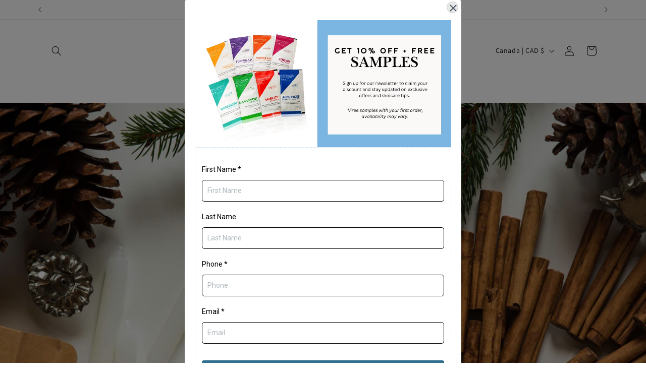

--- FILE ---
content_type: text/html; charset=utf-8
request_url: https://www.google.com/recaptcha/enterprise/anchor?ar=1&k=6LeDBFwpAAAAAJe8ux9-imrqZ2ueRsEtdiWoDDpX&co=aHR0cHM6Ly9hcGkubGVhZGNvbm5lY3RvcmhxLmNvbTo0NDM.&hl=en&v=N67nZn4AqZkNcbeMu4prBgzg&size=invisible&anchor-ms=20000&execute-ms=30000&cb=g9ifw8l4qwc
body_size: 48696
content:
<!DOCTYPE HTML><html dir="ltr" lang="en"><head><meta http-equiv="Content-Type" content="text/html; charset=UTF-8">
<meta http-equiv="X-UA-Compatible" content="IE=edge">
<title>reCAPTCHA</title>
<style type="text/css">
/* cyrillic-ext */
@font-face {
  font-family: 'Roboto';
  font-style: normal;
  font-weight: 400;
  font-stretch: 100%;
  src: url(//fonts.gstatic.com/s/roboto/v48/KFO7CnqEu92Fr1ME7kSn66aGLdTylUAMa3GUBHMdazTgWw.woff2) format('woff2');
  unicode-range: U+0460-052F, U+1C80-1C8A, U+20B4, U+2DE0-2DFF, U+A640-A69F, U+FE2E-FE2F;
}
/* cyrillic */
@font-face {
  font-family: 'Roboto';
  font-style: normal;
  font-weight: 400;
  font-stretch: 100%;
  src: url(//fonts.gstatic.com/s/roboto/v48/KFO7CnqEu92Fr1ME7kSn66aGLdTylUAMa3iUBHMdazTgWw.woff2) format('woff2');
  unicode-range: U+0301, U+0400-045F, U+0490-0491, U+04B0-04B1, U+2116;
}
/* greek-ext */
@font-face {
  font-family: 'Roboto';
  font-style: normal;
  font-weight: 400;
  font-stretch: 100%;
  src: url(//fonts.gstatic.com/s/roboto/v48/KFO7CnqEu92Fr1ME7kSn66aGLdTylUAMa3CUBHMdazTgWw.woff2) format('woff2');
  unicode-range: U+1F00-1FFF;
}
/* greek */
@font-face {
  font-family: 'Roboto';
  font-style: normal;
  font-weight: 400;
  font-stretch: 100%;
  src: url(//fonts.gstatic.com/s/roboto/v48/KFO7CnqEu92Fr1ME7kSn66aGLdTylUAMa3-UBHMdazTgWw.woff2) format('woff2');
  unicode-range: U+0370-0377, U+037A-037F, U+0384-038A, U+038C, U+038E-03A1, U+03A3-03FF;
}
/* math */
@font-face {
  font-family: 'Roboto';
  font-style: normal;
  font-weight: 400;
  font-stretch: 100%;
  src: url(//fonts.gstatic.com/s/roboto/v48/KFO7CnqEu92Fr1ME7kSn66aGLdTylUAMawCUBHMdazTgWw.woff2) format('woff2');
  unicode-range: U+0302-0303, U+0305, U+0307-0308, U+0310, U+0312, U+0315, U+031A, U+0326-0327, U+032C, U+032F-0330, U+0332-0333, U+0338, U+033A, U+0346, U+034D, U+0391-03A1, U+03A3-03A9, U+03B1-03C9, U+03D1, U+03D5-03D6, U+03F0-03F1, U+03F4-03F5, U+2016-2017, U+2034-2038, U+203C, U+2040, U+2043, U+2047, U+2050, U+2057, U+205F, U+2070-2071, U+2074-208E, U+2090-209C, U+20D0-20DC, U+20E1, U+20E5-20EF, U+2100-2112, U+2114-2115, U+2117-2121, U+2123-214F, U+2190, U+2192, U+2194-21AE, U+21B0-21E5, U+21F1-21F2, U+21F4-2211, U+2213-2214, U+2216-22FF, U+2308-230B, U+2310, U+2319, U+231C-2321, U+2336-237A, U+237C, U+2395, U+239B-23B7, U+23D0, U+23DC-23E1, U+2474-2475, U+25AF, U+25B3, U+25B7, U+25BD, U+25C1, U+25CA, U+25CC, U+25FB, U+266D-266F, U+27C0-27FF, U+2900-2AFF, U+2B0E-2B11, U+2B30-2B4C, U+2BFE, U+3030, U+FF5B, U+FF5D, U+1D400-1D7FF, U+1EE00-1EEFF;
}
/* symbols */
@font-face {
  font-family: 'Roboto';
  font-style: normal;
  font-weight: 400;
  font-stretch: 100%;
  src: url(//fonts.gstatic.com/s/roboto/v48/KFO7CnqEu92Fr1ME7kSn66aGLdTylUAMaxKUBHMdazTgWw.woff2) format('woff2');
  unicode-range: U+0001-000C, U+000E-001F, U+007F-009F, U+20DD-20E0, U+20E2-20E4, U+2150-218F, U+2190, U+2192, U+2194-2199, U+21AF, U+21E6-21F0, U+21F3, U+2218-2219, U+2299, U+22C4-22C6, U+2300-243F, U+2440-244A, U+2460-24FF, U+25A0-27BF, U+2800-28FF, U+2921-2922, U+2981, U+29BF, U+29EB, U+2B00-2BFF, U+4DC0-4DFF, U+FFF9-FFFB, U+10140-1018E, U+10190-1019C, U+101A0, U+101D0-101FD, U+102E0-102FB, U+10E60-10E7E, U+1D2C0-1D2D3, U+1D2E0-1D37F, U+1F000-1F0FF, U+1F100-1F1AD, U+1F1E6-1F1FF, U+1F30D-1F30F, U+1F315, U+1F31C, U+1F31E, U+1F320-1F32C, U+1F336, U+1F378, U+1F37D, U+1F382, U+1F393-1F39F, U+1F3A7-1F3A8, U+1F3AC-1F3AF, U+1F3C2, U+1F3C4-1F3C6, U+1F3CA-1F3CE, U+1F3D4-1F3E0, U+1F3ED, U+1F3F1-1F3F3, U+1F3F5-1F3F7, U+1F408, U+1F415, U+1F41F, U+1F426, U+1F43F, U+1F441-1F442, U+1F444, U+1F446-1F449, U+1F44C-1F44E, U+1F453, U+1F46A, U+1F47D, U+1F4A3, U+1F4B0, U+1F4B3, U+1F4B9, U+1F4BB, U+1F4BF, U+1F4C8-1F4CB, U+1F4D6, U+1F4DA, U+1F4DF, U+1F4E3-1F4E6, U+1F4EA-1F4ED, U+1F4F7, U+1F4F9-1F4FB, U+1F4FD-1F4FE, U+1F503, U+1F507-1F50B, U+1F50D, U+1F512-1F513, U+1F53E-1F54A, U+1F54F-1F5FA, U+1F610, U+1F650-1F67F, U+1F687, U+1F68D, U+1F691, U+1F694, U+1F698, U+1F6AD, U+1F6B2, U+1F6B9-1F6BA, U+1F6BC, U+1F6C6-1F6CF, U+1F6D3-1F6D7, U+1F6E0-1F6EA, U+1F6F0-1F6F3, U+1F6F7-1F6FC, U+1F700-1F7FF, U+1F800-1F80B, U+1F810-1F847, U+1F850-1F859, U+1F860-1F887, U+1F890-1F8AD, U+1F8B0-1F8BB, U+1F8C0-1F8C1, U+1F900-1F90B, U+1F93B, U+1F946, U+1F984, U+1F996, U+1F9E9, U+1FA00-1FA6F, U+1FA70-1FA7C, U+1FA80-1FA89, U+1FA8F-1FAC6, U+1FACE-1FADC, U+1FADF-1FAE9, U+1FAF0-1FAF8, U+1FB00-1FBFF;
}
/* vietnamese */
@font-face {
  font-family: 'Roboto';
  font-style: normal;
  font-weight: 400;
  font-stretch: 100%;
  src: url(//fonts.gstatic.com/s/roboto/v48/KFO7CnqEu92Fr1ME7kSn66aGLdTylUAMa3OUBHMdazTgWw.woff2) format('woff2');
  unicode-range: U+0102-0103, U+0110-0111, U+0128-0129, U+0168-0169, U+01A0-01A1, U+01AF-01B0, U+0300-0301, U+0303-0304, U+0308-0309, U+0323, U+0329, U+1EA0-1EF9, U+20AB;
}
/* latin-ext */
@font-face {
  font-family: 'Roboto';
  font-style: normal;
  font-weight: 400;
  font-stretch: 100%;
  src: url(//fonts.gstatic.com/s/roboto/v48/KFO7CnqEu92Fr1ME7kSn66aGLdTylUAMa3KUBHMdazTgWw.woff2) format('woff2');
  unicode-range: U+0100-02BA, U+02BD-02C5, U+02C7-02CC, U+02CE-02D7, U+02DD-02FF, U+0304, U+0308, U+0329, U+1D00-1DBF, U+1E00-1E9F, U+1EF2-1EFF, U+2020, U+20A0-20AB, U+20AD-20C0, U+2113, U+2C60-2C7F, U+A720-A7FF;
}
/* latin */
@font-face {
  font-family: 'Roboto';
  font-style: normal;
  font-weight: 400;
  font-stretch: 100%;
  src: url(//fonts.gstatic.com/s/roboto/v48/KFO7CnqEu92Fr1ME7kSn66aGLdTylUAMa3yUBHMdazQ.woff2) format('woff2');
  unicode-range: U+0000-00FF, U+0131, U+0152-0153, U+02BB-02BC, U+02C6, U+02DA, U+02DC, U+0304, U+0308, U+0329, U+2000-206F, U+20AC, U+2122, U+2191, U+2193, U+2212, U+2215, U+FEFF, U+FFFD;
}
/* cyrillic-ext */
@font-face {
  font-family: 'Roboto';
  font-style: normal;
  font-weight: 500;
  font-stretch: 100%;
  src: url(//fonts.gstatic.com/s/roboto/v48/KFO7CnqEu92Fr1ME7kSn66aGLdTylUAMa3GUBHMdazTgWw.woff2) format('woff2');
  unicode-range: U+0460-052F, U+1C80-1C8A, U+20B4, U+2DE0-2DFF, U+A640-A69F, U+FE2E-FE2F;
}
/* cyrillic */
@font-face {
  font-family: 'Roboto';
  font-style: normal;
  font-weight: 500;
  font-stretch: 100%;
  src: url(//fonts.gstatic.com/s/roboto/v48/KFO7CnqEu92Fr1ME7kSn66aGLdTylUAMa3iUBHMdazTgWw.woff2) format('woff2');
  unicode-range: U+0301, U+0400-045F, U+0490-0491, U+04B0-04B1, U+2116;
}
/* greek-ext */
@font-face {
  font-family: 'Roboto';
  font-style: normal;
  font-weight: 500;
  font-stretch: 100%;
  src: url(//fonts.gstatic.com/s/roboto/v48/KFO7CnqEu92Fr1ME7kSn66aGLdTylUAMa3CUBHMdazTgWw.woff2) format('woff2');
  unicode-range: U+1F00-1FFF;
}
/* greek */
@font-face {
  font-family: 'Roboto';
  font-style: normal;
  font-weight: 500;
  font-stretch: 100%;
  src: url(//fonts.gstatic.com/s/roboto/v48/KFO7CnqEu92Fr1ME7kSn66aGLdTylUAMa3-UBHMdazTgWw.woff2) format('woff2');
  unicode-range: U+0370-0377, U+037A-037F, U+0384-038A, U+038C, U+038E-03A1, U+03A3-03FF;
}
/* math */
@font-face {
  font-family: 'Roboto';
  font-style: normal;
  font-weight: 500;
  font-stretch: 100%;
  src: url(//fonts.gstatic.com/s/roboto/v48/KFO7CnqEu92Fr1ME7kSn66aGLdTylUAMawCUBHMdazTgWw.woff2) format('woff2');
  unicode-range: U+0302-0303, U+0305, U+0307-0308, U+0310, U+0312, U+0315, U+031A, U+0326-0327, U+032C, U+032F-0330, U+0332-0333, U+0338, U+033A, U+0346, U+034D, U+0391-03A1, U+03A3-03A9, U+03B1-03C9, U+03D1, U+03D5-03D6, U+03F0-03F1, U+03F4-03F5, U+2016-2017, U+2034-2038, U+203C, U+2040, U+2043, U+2047, U+2050, U+2057, U+205F, U+2070-2071, U+2074-208E, U+2090-209C, U+20D0-20DC, U+20E1, U+20E5-20EF, U+2100-2112, U+2114-2115, U+2117-2121, U+2123-214F, U+2190, U+2192, U+2194-21AE, U+21B0-21E5, U+21F1-21F2, U+21F4-2211, U+2213-2214, U+2216-22FF, U+2308-230B, U+2310, U+2319, U+231C-2321, U+2336-237A, U+237C, U+2395, U+239B-23B7, U+23D0, U+23DC-23E1, U+2474-2475, U+25AF, U+25B3, U+25B7, U+25BD, U+25C1, U+25CA, U+25CC, U+25FB, U+266D-266F, U+27C0-27FF, U+2900-2AFF, U+2B0E-2B11, U+2B30-2B4C, U+2BFE, U+3030, U+FF5B, U+FF5D, U+1D400-1D7FF, U+1EE00-1EEFF;
}
/* symbols */
@font-face {
  font-family: 'Roboto';
  font-style: normal;
  font-weight: 500;
  font-stretch: 100%;
  src: url(//fonts.gstatic.com/s/roboto/v48/KFO7CnqEu92Fr1ME7kSn66aGLdTylUAMaxKUBHMdazTgWw.woff2) format('woff2');
  unicode-range: U+0001-000C, U+000E-001F, U+007F-009F, U+20DD-20E0, U+20E2-20E4, U+2150-218F, U+2190, U+2192, U+2194-2199, U+21AF, U+21E6-21F0, U+21F3, U+2218-2219, U+2299, U+22C4-22C6, U+2300-243F, U+2440-244A, U+2460-24FF, U+25A0-27BF, U+2800-28FF, U+2921-2922, U+2981, U+29BF, U+29EB, U+2B00-2BFF, U+4DC0-4DFF, U+FFF9-FFFB, U+10140-1018E, U+10190-1019C, U+101A0, U+101D0-101FD, U+102E0-102FB, U+10E60-10E7E, U+1D2C0-1D2D3, U+1D2E0-1D37F, U+1F000-1F0FF, U+1F100-1F1AD, U+1F1E6-1F1FF, U+1F30D-1F30F, U+1F315, U+1F31C, U+1F31E, U+1F320-1F32C, U+1F336, U+1F378, U+1F37D, U+1F382, U+1F393-1F39F, U+1F3A7-1F3A8, U+1F3AC-1F3AF, U+1F3C2, U+1F3C4-1F3C6, U+1F3CA-1F3CE, U+1F3D4-1F3E0, U+1F3ED, U+1F3F1-1F3F3, U+1F3F5-1F3F7, U+1F408, U+1F415, U+1F41F, U+1F426, U+1F43F, U+1F441-1F442, U+1F444, U+1F446-1F449, U+1F44C-1F44E, U+1F453, U+1F46A, U+1F47D, U+1F4A3, U+1F4B0, U+1F4B3, U+1F4B9, U+1F4BB, U+1F4BF, U+1F4C8-1F4CB, U+1F4D6, U+1F4DA, U+1F4DF, U+1F4E3-1F4E6, U+1F4EA-1F4ED, U+1F4F7, U+1F4F9-1F4FB, U+1F4FD-1F4FE, U+1F503, U+1F507-1F50B, U+1F50D, U+1F512-1F513, U+1F53E-1F54A, U+1F54F-1F5FA, U+1F610, U+1F650-1F67F, U+1F687, U+1F68D, U+1F691, U+1F694, U+1F698, U+1F6AD, U+1F6B2, U+1F6B9-1F6BA, U+1F6BC, U+1F6C6-1F6CF, U+1F6D3-1F6D7, U+1F6E0-1F6EA, U+1F6F0-1F6F3, U+1F6F7-1F6FC, U+1F700-1F7FF, U+1F800-1F80B, U+1F810-1F847, U+1F850-1F859, U+1F860-1F887, U+1F890-1F8AD, U+1F8B0-1F8BB, U+1F8C0-1F8C1, U+1F900-1F90B, U+1F93B, U+1F946, U+1F984, U+1F996, U+1F9E9, U+1FA00-1FA6F, U+1FA70-1FA7C, U+1FA80-1FA89, U+1FA8F-1FAC6, U+1FACE-1FADC, U+1FADF-1FAE9, U+1FAF0-1FAF8, U+1FB00-1FBFF;
}
/* vietnamese */
@font-face {
  font-family: 'Roboto';
  font-style: normal;
  font-weight: 500;
  font-stretch: 100%;
  src: url(//fonts.gstatic.com/s/roboto/v48/KFO7CnqEu92Fr1ME7kSn66aGLdTylUAMa3OUBHMdazTgWw.woff2) format('woff2');
  unicode-range: U+0102-0103, U+0110-0111, U+0128-0129, U+0168-0169, U+01A0-01A1, U+01AF-01B0, U+0300-0301, U+0303-0304, U+0308-0309, U+0323, U+0329, U+1EA0-1EF9, U+20AB;
}
/* latin-ext */
@font-face {
  font-family: 'Roboto';
  font-style: normal;
  font-weight: 500;
  font-stretch: 100%;
  src: url(//fonts.gstatic.com/s/roboto/v48/KFO7CnqEu92Fr1ME7kSn66aGLdTylUAMa3KUBHMdazTgWw.woff2) format('woff2');
  unicode-range: U+0100-02BA, U+02BD-02C5, U+02C7-02CC, U+02CE-02D7, U+02DD-02FF, U+0304, U+0308, U+0329, U+1D00-1DBF, U+1E00-1E9F, U+1EF2-1EFF, U+2020, U+20A0-20AB, U+20AD-20C0, U+2113, U+2C60-2C7F, U+A720-A7FF;
}
/* latin */
@font-face {
  font-family: 'Roboto';
  font-style: normal;
  font-weight: 500;
  font-stretch: 100%;
  src: url(//fonts.gstatic.com/s/roboto/v48/KFO7CnqEu92Fr1ME7kSn66aGLdTylUAMa3yUBHMdazQ.woff2) format('woff2');
  unicode-range: U+0000-00FF, U+0131, U+0152-0153, U+02BB-02BC, U+02C6, U+02DA, U+02DC, U+0304, U+0308, U+0329, U+2000-206F, U+20AC, U+2122, U+2191, U+2193, U+2212, U+2215, U+FEFF, U+FFFD;
}
/* cyrillic-ext */
@font-face {
  font-family: 'Roboto';
  font-style: normal;
  font-weight: 900;
  font-stretch: 100%;
  src: url(//fonts.gstatic.com/s/roboto/v48/KFO7CnqEu92Fr1ME7kSn66aGLdTylUAMa3GUBHMdazTgWw.woff2) format('woff2');
  unicode-range: U+0460-052F, U+1C80-1C8A, U+20B4, U+2DE0-2DFF, U+A640-A69F, U+FE2E-FE2F;
}
/* cyrillic */
@font-face {
  font-family: 'Roboto';
  font-style: normal;
  font-weight: 900;
  font-stretch: 100%;
  src: url(//fonts.gstatic.com/s/roboto/v48/KFO7CnqEu92Fr1ME7kSn66aGLdTylUAMa3iUBHMdazTgWw.woff2) format('woff2');
  unicode-range: U+0301, U+0400-045F, U+0490-0491, U+04B0-04B1, U+2116;
}
/* greek-ext */
@font-face {
  font-family: 'Roboto';
  font-style: normal;
  font-weight: 900;
  font-stretch: 100%;
  src: url(//fonts.gstatic.com/s/roboto/v48/KFO7CnqEu92Fr1ME7kSn66aGLdTylUAMa3CUBHMdazTgWw.woff2) format('woff2');
  unicode-range: U+1F00-1FFF;
}
/* greek */
@font-face {
  font-family: 'Roboto';
  font-style: normal;
  font-weight: 900;
  font-stretch: 100%;
  src: url(//fonts.gstatic.com/s/roboto/v48/KFO7CnqEu92Fr1ME7kSn66aGLdTylUAMa3-UBHMdazTgWw.woff2) format('woff2');
  unicode-range: U+0370-0377, U+037A-037F, U+0384-038A, U+038C, U+038E-03A1, U+03A3-03FF;
}
/* math */
@font-face {
  font-family: 'Roboto';
  font-style: normal;
  font-weight: 900;
  font-stretch: 100%;
  src: url(//fonts.gstatic.com/s/roboto/v48/KFO7CnqEu92Fr1ME7kSn66aGLdTylUAMawCUBHMdazTgWw.woff2) format('woff2');
  unicode-range: U+0302-0303, U+0305, U+0307-0308, U+0310, U+0312, U+0315, U+031A, U+0326-0327, U+032C, U+032F-0330, U+0332-0333, U+0338, U+033A, U+0346, U+034D, U+0391-03A1, U+03A3-03A9, U+03B1-03C9, U+03D1, U+03D5-03D6, U+03F0-03F1, U+03F4-03F5, U+2016-2017, U+2034-2038, U+203C, U+2040, U+2043, U+2047, U+2050, U+2057, U+205F, U+2070-2071, U+2074-208E, U+2090-209C, U+20D0-20DC, U+20E1, U+20E5-20EF, U+2100-2112, U+2114-2115, U+2117-2121, U+2123-214F, U+2190, U+2192, U+2194-21AE, U+21B0-21E5, U+21F1-21F2, U+21F4-2211, U+2213-2214, U+2216-22FF, U+2308-230B, U+2310, U+2319, U+231C-2321, U+2336-237A, U+237C, U+2395, U+239B-23B7, U+23D0, U+23DC-23E1, U+2474-2475, U+25AF, U+25B3, U+25B7, U+25BD, U+25C1, U+25CA, U+25CC, U+25FB, U+266D-266F, U+27C0-27FF, U+2900-2AFF, U+2B0E-2B11, U+2B30-2B4C, U+2BFE, U+3030, U+FF5B, U+FF5D, U+1D400-1D7FF, U+1EE00-1EEFF;
}
/* symbols */
@font-face {
  font-family: 'Roboto';
  font-style: normal;
  font-weight: 900;
  font-stretch: 100%;
  src: url(//fonts.gstatic.com/s/roboto/v48/KFO7CnqEu92Fr1ME7kSn66aGLdTylUAMaxKUBHMdazTgWw.woff2) format('woff2');
  unicode-range: U+0001-000C, U+000E-001F, U+007F-009F, U+20DD-20E0, U+20E2-20E4, U+2150-218F, U+2190, U+2192, U+2194-2199, U+21AF, U+21E6-21F0, U+21F3, U+2218-2219, U+2299, U+22C4-22C6, U+2300-243F, U+2440-244A, U+2460-24FF, U+25A0-27BF, U+2800-28FF, U+2921-2922, U+2981, U+29BF, U+29EB, U+2B00-2BFF, U+4DC0-4DFF, U+FFF9-FFFB, U+10140-1018E, U+10190-1019C, U+101A0, U+101D0-101FD, U+102E0-102FB, U+10E60-10E7E, U+1D2C0-1D2D3, U+1D2E0-1D37F, U+1F000-1F0FF, U+1F100-1F1AD, U+1F1E6-1F1FF, U+1F30D-1F30F, U+1F315, U+1F31C, U+1F31E, U+1F320-1F32C, U+1F336, U+1F378, U+1F37D, U+1F382, U+1F393-1F39F, U+1F3A7-1F3A8, U+1F3AC-1F3AF, U+1F3C2, U+1F3C4-1F3C6, U+1F3CA-1F3CE, U+1F3D4-1F3E0, U+1F3ED, U+1F3F1-1F3F3, U+1F3F5-1F3F7, U+1F408, U+1F415, U+1F41F, U+1F426, U+1F43F, U+1F441-1F442, U+1F444, U+1F446-1F449, U+1F44C-1F44E, U+1F453, U+1F46A, U+1F47D, U+1F4A3, U+1F4B0, U+1F4B3, U+1F4B9, U+1F4BB, U+1F4BF, U+1F4C8-1F4CB, U+1F4D6, U+1F4DA, U+1F4DF, U+1F4E3-1F4E6, U+1F4EA-1F4ED, U+1F4F7, U+1F4F9-1F4FB, U+1F4FD-1F4FE, U+1F503, U+1F507-1F50B, U+1F50D, U+1F512-1F513, U+1F53E-1F54A, U+1F54F-1F5FA, U+1F610, U+1F650-1F67F, U+1F687, U+1F68D, U+1F691, U+1F694, U+1F698, U+1F6AD, U+1F6B2, U+1F6B9-1F6BA, U+1F6BC, U+1F6C6-1F6CF, U+1F6D3-1F6D7, U+1F6E0-1F6EA, U+1F6F0-1F6F3, U+1F6F7-1F6FC, U+1F700-1F7FF, U+1F800-1F80B, U+1F810-1F847, U+1F850-1F859, U+1F860-1F887, U+1F890-1F8AD, U+1F8B0-1F8BB, U+1F8C0-1F8C1, U+1F900-1F90B, U+1F93B, U+1F946, U+1F984, U+1F996, U+1F9E9, U+1FA00-1FA6F, U+1FA70-1FA7C, U+1FA80-1FA89, U+1FA8F-1FAC6, U+1FACE-1FADC, U+1FADF-1FAE9, U+1FAF0-1FAF8, U+1FB00-1FBFF;
}
/* vietnamese */
@font-face {
  font-family: 'Roboto';
  font-style: normal;
  font-weight: 900;
  font-stretch: 100%;
  src: url(//fonts.gstatic.com/s/roboto/v48/KFO7CnqEu92Fr1ME7kSn66aGLdTylUAMa3OUBHMdazTgWw.woff2) format('woff2');
  unicode-range: U+0102-0103, U+0110-0111, U+0128-0129, U+0168-0169, U+01A0-01A1, U+01AF-01B0, U+0300-0301, U+0303-0304, U+0308-0309, U+0323, U+0329, U+1EA0-1EF9, U+20AB;
}
/* latin-ext */
@font-face {
  font-family: 'Roboto';
  font-style: normal;
  font-weight: 900;
  font-stretch: 100%;
  src: url(//fonts.gstatic.com/s/roboto/v48/KFO7CnqEu92Fr1ME7kSn66aGLdTylUAMa3KUBHMdazTgWw.woff2) format('woff2');
  unicode-range: U+0100-02BA, U+02BD-02C5, U+02C7-02CC, U+02CE-02D7, U+02DD-02FF, U+0304, U+0308, U+0329, U+1D00-1DBF, U+1E00-1E9F, U+1EF2-1EFF, U+2020, U+20A0-20AB, U+20AD-20C0, U+2113, U+2C60-2C7F, U+A720-A7FF;
}
/* latin */
@font-face {
  font-family: 'Roboto';
  font-style: normal;
  font-weight: 900;
  font-stretch: 100%;
  src: url(//fonts.gstatic.com/s/roboto/v48/KFO7CnqEu92Fr1ME7kSn66aGLdTylUAMa3yUBHMdazQ.woff2) format('woff2');
  unicode-range: U+0000-00FF, U+0131, U+0152-0153, U+02BB-02BC, U+02C6, U+02DA, U+02DC, U+0304, U+0308, U+0329, U+2000-206F, U+20AC, U+2122, U+2191, U+2193, U+2212, U+2215, U+FEFF, U+FFFD;
}

</style>
<link rel="stylesheet" type="text/css" href="https://www.gstatic.com/recaptcha/releases/N67nZn4AqZkNcbeMu4prBgzg/styles__ltr.css">
<script nonce="09wRSDWmXOdvLRzIwAKesg" type="text/javascript">window['__recaptcha_api'] = 'https://www.google.com/recaptcha/enterprise/';</script>
<script type="text/javascript" src="https://www.gstatic.com/recaptcha/releases/N67nZn4AqZkNcbeMu4prBgzg/recaptcha__en.js" nonce="09wRSDWmXOdvLRzIwAKesg">
      
    </script></head>
<body><div id="rc-anchor-alert" class="rc-anchor-alert"></div>
<input type="hidden" id="recaptcha-token" value="[base64]">
<script type="text/javascript" nonce="09wRSDWmXOdvLRzIwAKesg">
      recaptcha.anchor.Main.init("[\x22ainput\x22,[\x22bgdata\x22,\x22\x22,\[base64]/[base64]/[base64]/bmV3IHJbeF0oY1swXSk6RT09Mj9uZXcgclt4XShjWzBdLGNbMV0pOkU9PTM/bmV3IHJbeF0oY1swXSxjWzFdLGNbMl0pOkU9PTQ/[base64]/[base64]/[base64]/[base64]/[base64]/[base64]/[base64]/[base64]\x22,\[base64]\\u003d\x22,\x22w4PDiD93w6DCtiLCmSl7fTXCn8OEVEvCpcOpWMOzwrgdwpnCkVRzwoASw5Fyw6HCpsOjdX/Ch8KFw7HDhDvDpMO9w4vDgMKRTsKRw7fDmRApOsO0w6xjFkM1wprDiwXDuTcJLHrClBnCjUhAPsOONwEywqAVw6tdwrTCqwfDmjTCr8OcaE90d8O/[base64]/DhnfCgcOaaMO9w5EOw6hIVkLCgl/DizlzbxLClVXDpsKSJDTDjVZfw6bCg8ODw7bCgHVpw4NPEEHCpxFHw57DqcOjHMO4RTMtCXzCujvCu8OAwp/DkcOnwqrDusOPwoNww6vCosOwbSQiwpx0wq/Cp3zDq8Oyw5ZyTMORw7E4A8K0w7tYw6QLPlHDgcKMHsOkdMOnwqfDu8OYwoFuckcgw7LDrm9XUnTCusO5JR9Rwr7Dn8KwwpALVcOlFVlZE8KWEMOiwqnChsKLHsKEwr7DqcKsYcK1PMOyTydrw7QaQRQBTcOxC0R/[base64]/T24UAMKfBMKoQmwww6BZd2XDk8OcMcKvw6vCkzjDom3CvsO+w4rDiH5+dsOow6rCgMOTY8Opwodjwo/DvcO9WsKcY8OBw7LDm8OKElIRwqocO8KtI8Ogw6nDlMKBPiZ5bMKgccO8w58iwqrDrMOPHsK8esK/FnXDnsKQwrJKYsK+ByRtMMOsw7lYwogyacOtAcOEwphTwp0iw4TDnMOSYTbDgsORwp0PJwvDjsOiAsOwUU/Cp3DCvMOnYVM9HMKoC8K2HDoaRsOLAcOHf8KoJ8OqGxYXOX8xSsObARgfXxLDo0Zgw4dEWTdBXcO9e0nCo1thw75rw7RXdmpnw4jCtMKwbmFcwolcw7JFw5LDqQfDiUvDuMKiQhrCl23CncOiL8Kdw6YWcMKhKQPDlMK6w5/DgkvDliPCsE84wp/CuHrDgMOIZ8O4fB5BNF/[base64]/aHIjR8KsCcKacl/CsFfCkMOpURvDi8KzOcOwUMKJwrxZMMOmTMKdPQdYPsKAwotMamTDscOMZMKeRcOjSDfDscOqw7HCh8OlGWTDhSNXw7gnw6HDrsKMwrdowr1/w7/Cu8OcwokDw5wNw6Epw4jCocKlwrvDjTzCvcOqKRDDqDnCsCrDjw3Cq8OqDsOMJMOKw6/CmsK4birCssOBwqBlWFfCvcOPUsKXBcO2TcOJQ33CpyPDsyLDnQg3eHcDQSYWw4Yyw6vCsRbDr8KGelYFJQrDmMKsw60cw6N6USzCqsOVwrjDhMKcw5nDnzbDhMO5w7c/wqbDjMO5w7pOLXnDisKkY8KWJsK7fsK6EsK/RMKDbRxuYwfDkFzCn8OufHvCq8K/w6rCuMK7w7jCpT/CgCFew4XCt101eAHDuXEiw5fCj27DuwMAYibCkgI/[base64]/[base64]/CjMKhQMKSw43Cj8KZw4dOwp0xAsK9CVnCl8Kfw7nChcOrwoI9BMKwdznCtMKpwrHDmlpVF8KlBDPDgnbCn8OyDlgSw7NoKMOYwrXCq2xzIlBlwr/CgSPDqcKlw63CuSfCr8OPAiXDilESw412w5nCuWTDssOVwqrClsKyQ2YfIcONfFAUw6PDm8OtQSMBw587wpnCi8K6SGkePsOOwpYhKsKtLw8Xw67Ds8KBwoBnR8OLc8K/wokTw4svS8OQw6Zsw6XCtsOyPkjCmMKew6hPwqZaw6PClsKVO1doPcOdL8K4O03DiT/DocKkwpoMwqd1wrzCqm4cQl7Cg8KKwojDlMKQw6TDtiQcXmgOw5I1w47Cvkc1J3jCsGXDk8OGw4LClB7DhsOvFUrDicK7STfDjcOhw68lQcOKw5bCvlzDpcOhHsKlVsO3wqfDo2fCk8KoQMOzw77DvBZUwop/ccOewonDsUUlwoAawo3CgQDDgAcNwpDCmDTCgiJITsKdfj3CvHs9GcK4EnkeLcKOUsKwFQzCgSnDosOxZxt0w5lUwoMZMcO4w4/Ch8KZYFPCpcO5w4pfw5UFwoBYWzTCjcOTwqQYw73DiyXCqXnCkcOtOsKqYTp/[base64]/[base64]/woTCtVRVwp8ew5kQwqHDo8O/cMKYYVjDmMKpwq/[base64]/CnFAhcD1ab8OEw77Dk8KlwqXCuHx5EH3ChcKsP8KwI8Orw63CgQIQw6c/[base64]/DsV8BwroneBx2w4TCvMK7w7VSw5DDsDMrw5fDoCx6RcOLf8OYw5HCgXUGwobDrCoNKljCvSUrw5VGw67DuiA+wq4jFlLCisKdw5jDp23DjMKYw6kNTcKDNcKUahI/wrjDmiPCs8OvWD9QVCo1an/CugUmZgwgw7gKSBYTO8KowoszwpbDgcOBwoHDr8KUM38swpTDmMKCTkwTwonCgHJOKcKWCkI5XBbCrMKLw5DCo8O4E8OSAxp/[base64]/[base64]/DoVLDrMKFwpQ4Mk0gF8OOTlzDncOYCjPCgMOdw41Cw613EsOYwoluG8O3NSB/c8KVwrnDvj07w5fCnQ7CvnXCuXXDqsObwqNCw4rCsz3DqAdEw4sGw5/DhsOGwoZTbkjDmsOZfRVeEF1JwpxGB1nCg8OzRsKnDUtewqxBw6JnI8KhFsOww6fDsMOfw6nDrH0KZcK4IULCoWJWMQsqwohiHnE2T8KeEWJcQgd/I3gHZF8oCMO0EgNYwq7DrnfDocKYw7YSw5bCohzDgF5HfcOUw7HDgEYjI8KVHEXCncOnwq0dw7bCsShXwqvClsKmw4/DrsOfJ8KRwo3DhlNlAsOMwo5iwrsFwr9lAWISJmEkGcKPwpnDicKGHsOpwofCvSlzwrzClEo7wpJQw5gcw5YMfsK+PMOAwpg0S8KZwo8eU2RkwqoNS0NbwqhGOsO/wrbDiU3Dq8Kjwp3CgB/ClAnCpMO/esOlXMKNwogWwqAlC8KNwp4jQMKpwr0Kw4PDqSPDn0V0dBPDr38yIMKpw6HDnMOrRBrCpwc1w48fw7YEw4PCmj8pD0PDtcOcw5EIw6HDuMOyw4Elbg1pwo7DiMKwwrfCqsOHw71Od8KHw43DkcKMTcOhMcOtBB1dBcO9w5HCqC1Qwr/DsUgXwpBmw7bDiGATYsKoHsKYb8KXfMOzw7kLCsO6JgLDssKqFsKEw5JDWkLDlsKgw4fDhT3Cq1g3b1NYAG0ywrPDrFzDkTjDucO/M0jDiAHCpWfCu07CqMKaw65Qw6M1Tx8ewrLClkwDw5/[base64]/QUDCtAt0fsKaT8KXfiQuwr3DicO3wrANBcK7VX7DpcKIw7zCrUBsbcO3wrNMwo0jw6nCj24QFsOrwqJgBsO/[base64]/[base64]/[base64]/CsKnRy7Cp8K+w6DCuBvDhxbDusKrwpDDkRZywo46w5hXwp7DuMK6dVtJHVzDocKMaDbCkMKcwoXDjUwCwqbDnW3DqsO5wobCnH3DvWoIBAQIwqTDh0/Cu0lpe8OywrcvPz7DlUtWFcK3w4bCj1Agw57DrsONQQnDjjHDpcOVEMOAeUHCn8OeIw1ddjQoL14EwrPDsxTDhmpMw7LClSzCgF1NAsKawr3DmUfDnCYSw5nDhsO5eBTDpMOdYcOKeUoHYyzDhQFHwqcxwrPDmh/CrgwCwpfDicKHP8KuMMKJw7fDpMKZw69dXMKQL8KnP3rClCTDhgcWDCLDqsOPw50nfVwtw6LDplNpZyrCtFYaOsOxQwp4wobCknLCs2Uawr8rwrNpRQPCiMKdHUwuCCBsw7/Dphwvw4vDmsK/dwvCisKgw4jDkWHDpGLCi8KKwpzCl8Kyw7gSSsOVwqnCkgDCk0rCsjvCjTN6wptJw6bDjwvDoTY5H8KiZMKrwodiw6N2DSjCkRJGwqNOBcK4ECtCw4EFwolKwpNDw5zDgMKww6/Dq8KPwoIAw4lxw4bDr8KRQBrCmMObL8OlwpttT8Kkeh82w6B2w63CpcKGLQRHwpQLw5DDh21WwqULBTF8f8KPIFDDhcOowrDDtj/[base64]/DrHbCmcK/[base64]/[base64]/Ds8OoesO3CcOYTz7DmEkuUU3Ds8OdNcKtw77DucK3IMOUw4wzw6wEworDtAN/ZyzDh23CkhJKD8OdLMKyDMOJG8K1c8K7w64OwpvDjSjDisKNRsOlw6HDri7CpcOfw4EsTUkRw7QywoPClyDCnxDDmCMGasOJW8O0w4FfDsKLwqV8V2bDnHAswpXCqjXDjE9hTzDDrMOKCcOlJcO7woY5w488O8OpFWcDw5zDn8OYw7DCpMK3NG4UMcOpaMKKw5/[base64]/CmMKOwoPCkMOnwpXCrcO4w4rCu8KOQUYlR8KTwoYdwpB5bEPCqyHCj8K0w4vCm8OCDMK9w4DCi8OFKBEba1IAasKTdcOHw6DDr2rCoQ8twrzCmMKpw53Diz/DiGPDqzLCl1DCo04ww7g2woUMw5tTwoHDgSouw4h2w7PCgMOWCsK8w5cUVsKNw57DgXvCo1lCDXwNM8OhRxTCq8Kfw6BDRBfDkMKWAsOwAi8vwoBNWig/ZDxowrJdanc2w5Quw4IHQcOPw5U0dMOWwrbDiQ5QY8KGwojCsMOydMOyWcOSdnXDgMKKwrYCwpxXwq8kfsK3wowkw4/Ck8K4HMKKbE/CoMKpw4/Dp8K9QsOXNMO9w54bwoUiTUcXwqjDisOcwpbCojTDhcO6w7d4w4DDk2nCjAdpPsOqwrfDsB0LNGHCslovFMKbOsKnG8KwT1LCvjF2wrfCqcOsS1nCuG05ZsOcJ8KZwr5CVHzDvVNBwq/[base64]/[base64]/bDnCiRjDlDfDgXTCn8OHFMO5wrzCrjTCnnFew6AfXcOtPFLCisOfw57Ck8Ktc8KEBENYwo9Swro/w61VwpcidcKgCl4/bhImfcKUJAXCl8K+w7keworCsFc5w7YkwqBQwq5YTTFaYVpqHMOuX1DCtlXDhMKdU2hcw7DDkcO/wpVDwoXCj2QtdCMmw4nCqsKcJcOaMcK7w6tpVVDCpQ/CkHJ3wrYoN8KJw4nDlcKmK8KkGnXDicOSd8O9KsKEHW/CmsOZw53CjRfDnDBhwogWZMKYwoEDwrHCjMOoDi7CnsOgwptRaR1FwrAlZw8Qw65ldsKGwpjDmsO3RXM0CAjDqcKAw4HDgljCssOCUsKSFXnDrMKMImLCkyhjFSU/[base64]/[base64]/DsMKgw67CpMK8FgnDrBHCp8OGKsO9BB7CmcKOw4syw40ZwoXChzcNwozDjjHCpcKkw7VJPCkmw78MwrvCkMO/ZBrCiADCsMKaMsOgDkAJwrHDmGTDmnAKWcOmwr9pRMO4fFVowpowfcOnfMKGZMOYCBBgwqMsw6/Dl8KiwqbDj8OOwopcw4HDgcKBWcKVRcOqM13Cmk3DiifCviwiw47DrcOPw5IdwpTCusKEMsOswq5ow63CvMKJw5/DusOZwrHDilXCrCrDsz1qK8KYFsKed1ZZw5Row5s8w77CvMKHAnrDnQ09E8KOAgfDsTUmP8Orwr7CqsOcwpjClMO9DUjDpsK9w5Qdw47DiALDpTAqw6DDlXEjw7XCr8OmW8K2w4rDkcKcFhk/wo3CpUUyNMKawrkdQsOiw71BXG1fesOKdcKYEGvCvidEwphPw63DksK7wosxYMOUw4bCtcOGwpDDhVrDplkowrvCnMKawrvDqMOkTMO9wqENAFNtY8Ofw7/[base64]/w7HDhRDCozJ/f8Orw7bCuxXClsK9TMOcWMOewoNkwotnAR8Aw43CgHnCq8OjMcOMw4ggw6RZU8Ouw7h/wpzDtjlBPDocR3Rsw5Z+OMKSw65sw7vDisKlw6hGwoHCoXTDlsOawr7Di37DsAM/wrEAN3XDiWxZw6fCrG/CpBXCnsOtwqnCu8K1X8KxwoxKwrQyWj9fdHBYw61aw6fDsnfDtMO4woTCkMK/wo7DisKxJFJSORc2DWZWLWLDkMKPwqgDw6lUPsKlQ8Ogw5rCrcOUQcO6wq3CpTMSPcOgKnDCk3gEw7jDqSzCpWc9YMOdw7cqw4nCi2NgER/DrMKkw6czCMKQw5jDlMOfcMOEwqscOzXCj0/Dhx9tw4/[base64]/CnMO/[base64]/w4J9wpDCj8K+w6tSUsKQwqrClcOrdXLCrMO+w7kTw5gPwp81FsKRw54pw7ZKDAnDhRHCrsKUw6ETw704w4XDnsK+JMKZdAvDuMOGR8OyI3/[base64]/Cq8Kgw7Uow6Ncw4jCl8OyQl4ebsOmG8Otw7PCgcOXWcKxw4wjOMKJwovDoTgdWcK0asO1JcOQNMKHARnDqsOPSllqJzdjwp1oIj13KMOJwoxrKRRawpxLw4fCuV/DsENnw5hUSxrCgcKLwoMJEcO7wqQnwp/DlnPCgG9mL1HDlcKRBcOCRjfDlADCtQ4Wwq/Dg2pnEMKew51MDDTDhsOawq7Dv8Ouw57CiMOaVMKDEsKfd8OJS8OQw7B4QsKsMRA6wqnCml7CssKLY8O7w4g/ZMORUsO8wrZ4w6k9wojCh8KNBzvDtRfCgBgswoHCvG7CmsOfQ8OHwrMbTMK3HCh6w7UdecOBDBMZTV5ewoPCtMK8w4nDsnpoc8ODwrRREXDDqTg5WcOFbMKlwqFcwpNuw4RuwpzDtcK/JMO2V8K/wqDDg23DimAcwp/CvsK0J8OgYMO4ScOPVMOKNsK4ZMOUZw15XsO7CCtzMncywq5qGcOww7vCmcOgwrLCsErDojLDkMOxbcKgYTFEwqQkMxB0HMKvw60JQMOHw4vCq8K/AEUnBsKYwpHDrBFowqvCmVrCsiAXwrFaTXhtw7PCqjUZI1LCmBpWw4fCjwLCjH0Aw5JpC8OWw5/DlRjDjcKLw6lSwpbCs1RnwpVHHcOXfsKOSsKvSXLDlgVFVFYoQcKBIic3w7TDgnnDscKTw6fCn8Kgfhorw6lmw6B8eHsow5TDgTjCpMKqH0/ClhHCr0TChcKnLAoUNylFwpXCu8OeHMKAwrXCocKvLsKzZsOsVT7Ct8OlennCocOPJy0zw6tIShRrwoVLwp1ZEsKqwpRNw7jCkMOOw4EZT2vDt15xOS3DoB/DhcOUw7/ChsOJPsK9wr/[base64]/woZeXm9Xw5cIwp40wqzDkcKAw6HDvm1yw6Q/w4jDmi0aV8KRwqB2XcKpEkDCvXTDjHkLPsKvUmbCvSIzAcOzBsK+w4PDrzDDkH4bwp0Jwot3w49Ow4fDgcOzw7LChsKdSAnChDggDDtKKzpawqNjw50+wrdXw5tlJg/CuBvDgMK1woQbw6smw4jChHcow4jCtzjCm8KVw4bCpl/DphfCo8OYGiJBCMOIw4gmwo/CusOmwrEWwrl+w6kWSMO1wr7DqsKwET7CoMOJwrNxw6LDuj4aw5bDncKgZngBXlfCjABNJMO5DmDDsMKkwrnCn37ChcOnw5/CssK9wpwPMsKJaMKHXcKdwqrDvGBnwrlawrnCg3onVsKmccKTOBjCiFg/FsKbwr3DoMOXKjAaAUXCrQHCinrCn0MYGMKhZMORYXnCmH3DqTjDvUbDlsO2bMObwq3CvsO1wqh3OhnDksOdFcO9wqLCvcKoZ8O7Si9kUE7DscOQLMOwClAnw7J5wq7DpDQxw7vDrcKwwrUNw70uSWUSABl5wr1uwpnCjGQbTcO3w57DuS1NDFzDgjB/[base64]/[base64]/[base64]/ChMKDSkLDoMKJdsKcwpt1wqlyw67CkBsOwqUFwo7Dli1Nw67DncO8wqVBGhbDt3hTw7jCp2/DqFDCqsO5H8KZSsKHwpDCksKFwpPCn8KfI8KIw4vDjsKww61aw7FlcB4OVWllB8OZch/DicKZZ8KOw49yLA1Wwo8NAcOzRsOKV8OMw7prwoFpNcKxwpNPYsOdw7g0w6w2YsK5ZcK5McOQIDtQw6bCjSfDlsKAw6/[base64]/Ci13CjcO9w4RkVcO4wr7Cu8KUScKqwoVFw6rClEDDmsOmacKcwowzwpdmdlpUwr7Dk8OEUmARwr15w6XCnWNLw5YvFhkawqouw73DrcOTJnofbiLDksONwp9BUsOxworDkMOSNMKuYMKLIMOyISjCrcKtwpDDhcODNhAiQXrCvlNowq/[base64]/wq3ChF1Qw47ClsOnHsOGwqoFWMOjwrd7w5oxw57CjcO6wpJWf8OVw4PCv8Oww75twrzCpcOQw7/[base64]/CjsKmwqfDiDnDn8KSwolQwqRmUsOsNsOPw4rDr8OuYhDChMKLwpLCo8Oxaz/CowrCpDJTwqViwqXCqMOgNHjDrjDDqsOzEyzCrsOrwqZhP8OJw6Ypw68VOCd8cMKuKDnCusORw6AJw6fCiMOUwo84JFvCgHPCgy0tw7MlwoMALRskw51zfg3DnwMgw4/DrsK3bjB4wo9cw4kEwobDkA/CnHzCocOIw6rCnMKEFxcARcOqwrPDowLDuTNcDcOPB8Oxw7shKsOBwqXCv8KOwrjCocOvNQF8cwTDrXfCgcOLw6fCrSMJw6bCqMOjAXnCosKLXMOQHcOywrnDszPDqHpoYlHDtUwWwrDDgTVPYcOzSsO5SyXDvEHDlD4STcO4HMK9wpzCnmFxw5HCl8Kgw7ldDS/Do1BIMzzDthQawqjCuiLDnW/ConQJwoA2wqLDo1FyEBQBUcK/YXZ2WcKrwocRwopiw6sRwoVYXS7Dv0BtC8O+L8K8w4nCkMOgw7rCnXEtS8O2w7YCVsOxKBsLVHhlw5oSwrUkw6/DpMKEEMOjw7TDvcOWQRsmBFXDl8Owwpwxw6xmwrvDnADCiMKTwpJxwrjCsQTCsMOMDUIbJHzDp8OoUSUzwqbDiSTCpcOvw55CMloGwo43OMKiQMOQw7YJwoAaIMKmw5XCncOXF8KowoxmMgzDjlhhMsKaYCzCmHsqwp7CikcOw5pfM8K5IF/DowbDkMOLRFTCmFRiw60PV8KfM8KrLWccEA/CoXPDgsONSUPCh0LDo21aLsKJw6scw4vCl8KTdywhL2oQFcOCw5HDqsOFwrjDs1omw5F0b1XCvsKWFzrDpcOywqVTAMOrwq3CkDwwXcOvNlPDrQzCg8KoCStiw6s9Z3PDu18Sw57Cn1vCmmZ+woV6w5PDrmEuP8OkRcKHwq8Cwq4twqAXwrPDlMKIwpvCvj/[base64]/Wn7DqcOIQ8K5w5fCiCXDqVt7w5MLcFPDg8KfTsKTW8OTAsOnfsKYw5wMRXrDtCbCmMKkQsK0w7nDlgLCsVogw7nCtsOVwpbCs8O+NyrCgcOKw6AsBl/[base64]/CsifCt395w7TCvxZmwrTDixlqwoLCs2/DjG7Ci8K4WcOsCMKTUcKzw4cdwoLDlFjCnsOYw5Yuw7IuEAk3wrd/VFV/w758wrJOw693w7LCjsOsScO6wpjDmcKaDsOOIUFkHMOVCQzDrjfDoyXCvsOSG8OzEMKjwo87w6jDt2vCqMOQw6bDrcODSmxWwp0Hw7nDrsKIw7cJD0gUAsKsLg/CncKkZFPDusKUe8K/V1rDgjATHMOLw7XChTXCp8OgUlQhwoUEwqoRwoBpHXc6wodXw4bDoEFYAMOPRMKzwqtLb0sXWUnDhDMGwpjDnkXDqMKLT2XDkcOQC8OAw5/[base64]/[base64]/ChsOxe8KhWsO2w7DCkknCvMKQwptAwoTChyddw4HDosKZOCAcwozCuSnCsS/CoMO7wrvCuUcZw6V+wpPCgsOdA8KKNMOlakgYACYUL8KBwqg4wq4NQGUcdcOnIlIPJTnDgzduV8O0MxchAcKjLHTCkWnCi344w5Fvw7/CpcOYw5pFwpfDrDsqCBxawpHCosKtw7fCqFjDghjDkcOuwrJCw6TCgV9EwovCoyfDncO4w5nCl2wYwp8lw5FSw4rDulXDmkbDkFHDqsKmJz/DusK7wqXDk0Q0wo4EIcKpw5Z7cMKPRsO9w67CgsOKBTXDq8KDw7VCw7B+w7bCpwBjc1fDmcOdw7/CmDhnZ8OIwpLCj8K5TTDCusOPw5tLXsOUw7oQEsKZw5UzJMKdfAXCnsKQPsOcZXrDiklAwqcFbX7CmcKEwoLCisOcworDt8O2Wn1swqfDr8K0w4cVWXvDncOuTUPDgcKHUE/DmcKCw5ULesKdMcKKwoh/enDDkMKRw6rDuS3DicKTw5TCpFXDv8KRwpwNalhvIk8mwrjDkMOfZTDDiRwdScOcw7Jkw74Ww4ReHkrDh8OXGXzCn8KPN8O2w4XDsDR5w6rConljwoFvwp/DsQbDgcOVwpJBGMKIwo3DkcOhw4HCkMKRwqBFeTHDpD9wW8KtwqvDvcKEwrHDisOAw5jCj8KZC8OqbVPClsOAw7lAE2ZwfMKTIVDCgsOawqLCocOxV8Kfwo3Dj0nDrMK2wqPCmmtIw4HDl8KteMO4DsOkYiV+NsKhQQdREXvCp3NxwrNDGyYjLsOGw7/CnGvDvQfCi8OGGsO5TsOUwpXCgsOswrnCviEtw5h0w7N2aXUJw6XDvMOxCBUoTMOiw5lBYcKpwp3Cti3DmMKyE8KSd8K/dcKsV8KVw4VKwrxXwpISw64cwpQedz/DiwrCoW1Lw4IIw7wgOA/CusKowqTCoMOYCUTCux3Dk8KZwoXCq2xpw4nDg8KcF8KeXMOCwpzDpWsIwqvDtxTDksOMw4TDjsKvGsOhYR43w5bDh0h8wqZKw7IXFzFjYkDCk8OYw65eFC97w5LDuwfDvmLDnDQJHVNjDQInwrZGw7HDqsO6wqPCmcKYZcObw71Gwr8ZwrRCwo/CiMOAw4/Dj8OkO8OKKAMGeVZ4acKEw69xw7UMwp0Ewr/DkCcgSgF2V8K8XMKJRALDn8OeXH4nwpbCkcKZw7TCh3zDoGrCmMOFw4nCu8Ofw68Nwo7DncOyw63CqVU3GcONwrPDt8O+w7QSSsOPwozClcKDwoYGHsODAX/CmlkAw7/[base64]/[base64]/[base64]/[base64]/DoRjClnBDwqnCtUDCnF7DmcKmw64BXsOXE8KIwonDsMKKKXUcwoLDscOqDQYWdMOAVhDDr2IJw7HDoBBXR8OZwr5+ORjDoV5Iw73DmMO3wpcpw7RgwqzDvMOWwoxhJWnCij1OwpEzw57ChMKETMOvw7fChsKPNhVsw6B/R8KoRCTCoEgsbQ7CkMKLRR7Dt8KFw7rCkxNCwp3CsMKfwoEXw4vCosO7w7LCmsKhBMKZUlFIYcOMwr83bi/CnMK8w4jCoBrDtcOaw5bCrMKCSE4PfizCuX7CssKbHDrDpmfDkRLDjMOEwqkBwrhMwrrCt8KSw4TDncKQJ2PCq8KIw7V3Xwpow5h7H8OFMsOTLcKFwo9Tw67Dr8Otw71fd8KBwqPCsw0YwpPDgcOwccKrw64XVsORLcK0IMOpY8Ozw5HDq1zDisKENcK/[base64]/wpEJwoTDgcKcwp3CjMO0IB8Rw6NlVCzDvgPCr3vCiTLDmn3DrcOSah4Uw57CikvDmhgJaRTDlcOMF8O4wr/CnMKSEsO1w73DnMOfw5ZHcm40aFk3DyMvw5nDj8O4wrvDtC4GRA0VwqTDgCVMdcOBVgBMXsOlAwgICwzCvcOnw7EWbFXCtVjDtXvDpcOjecOpwrkmXsOuw4DDg0vCjjPCqiXDo8KyDGA/wp46wpvCuVvCijgFw59XEyQ4WcKHL8Opw4/ClMOkfHvDqcK4Z8KBwpkGTcOUw7ELw73ClzcZRsK7UhNEbsOuwrNNw6vCrB/CiWo3IVjDu8KdwplZwrDCpgXDlsO3wphxwr10ACrDsSpAwrHDs8KfFMKBwr92wpcMJ8OxYSF3w4zCmQ/CoMOBw64KCVsjS1vDpXvCtTQawrjDgR/CkMOuanHCvMK6Sk/[base64]/[base64]/wrLDpGZ/JcKAw57DvsKqwppTw7TDmhJWPcOSYcK3wqIXwq/DsMOhw73CmMKow5/DrsOtXWvCk19FYcKbAGF7d8ObC8K+wqDCm8O2YxXDqX/DngzDhhxJwpYXw4oTP8KUwrnDrXg5D1J4w5oZMCcfwq3Ch1s3w4Epw50qwol1AMOLb3I/w4jDqkbCmMOcwrPCq8OEw5JUHzbCol8awrLDpsOXwop3wqQDwonDv0DDtkjCgsO8asKvwrBNXRh2f8OWZMKIZhFVZmF2RsOMMsOHdMOOw4FEElhSw5jCj8K4c8OaOsK/wpjCsMKkwpnCi2vCiSsKWsO/A8KqZcOPVcO7OcKqw44dwo1UwpvDhMO1Zyp/[base64]/[base64]/Dtm5rwpjCsTkCA8ODCMKQRMKow6lKwrBlw6lVS1fCicO9IVbDkMKFAF1Gw4bDpi4mUijDlsOow4Rewr9yD1BCUcOhwp7DrUzDrMOqecKLUMK4BMO6YXHCqsOXw7XDs3Eiw63Du8KMwoHDpjN/wrfCisKnwp9Jw41nwrzDskcaAE3Cl8OXTsOww4d1w6TDrSzChEAYw4NQw47Cnj3Dgw9GD8OoBnfDisKVIjLDugccGMKLwovCksKSdsKAAUZDw4hCJMKSw6DCmMO0w7nCh8K3Wh08wpbCoydpA8KAw63CgFZ1PXLDjcK7woJJwpDDiX43DcKZwr/DuiPCrnYTworDkcOtwoPCtMOJw789ZsODUwM2T8OWFnBNN0Agw6XCu3hGwohiw5gUw6TDqVtSw5/Cqm1rwrgpw5x3A3LCkMKkwrE+w5NoEydTw4Ztw73CqMKXGSoVAGDDhAPCusK1wrvDoR8gw7xDw6HDtj/DssKAw7LCoiNyw59AwpsZdcKjwrfCriPDsWQWW3x8wo/CozrDnQ7CmyZfwpTCuhTCnlQ3w4kBw6jDnDvCpcKOW8KqwpPCl8OMw4oSCBVpw711GcKcwrDDpEHCm8KPw4s0w7/ChcK6w6HCjAtjwr/DsQxGP8OXGEJewqXDjsO/w4XCiDJBUcO5K8KTw610SMOlGmtYw5sqS8Kcw6lzw4JCw7PCgnEXw4vDs8KewovCt8OIIEIWJcOvBRnDkW3DnFhfwrvCucKJwq/DqiPDkcKkKQXCmsK+wqTCscO8YQvCkwHCuFIawq7DsMKxOsOWVsKPw515wrrDg8Owwocmw7nCtcKLw7bCjGHDpBBrEcOUw5wMe2vCgsOLwpTDmsOmwo3Dml/Cq8OdwoXCpyPDosOrw5/CocOmwrB2NTgUMsKaw6FFwqEkIMO1AxA3Q8KxAmjDhsKQDsKzw43ChjXDuUNhf2Rkw7nDrS8ZflvCqsKmEhjDrsOCw7FWY3PCghfDt8Ojw4o6w6fDsMOYRyjDmsO6wr0qLsK8wq7DisOkP1p/[base64]/DnsKHPsK+w7LDjcK4w5UZw7FwNwpcw5IdBRbDlHfDs8OdS0jCgkzCsAZuNsKuwrfDmEZMwpfCnsK2fEptw5jCs8OlR8KIcB/[base64]/[base64]/Cm8OzdxVlwp5SNRckw5oMV0nDom3Cli8uwpRWw54iwqJZw4c0wrHDlwpYccOSw6/DsSlywqXCi2PCicKSYMKaw5LDgsKMwrPDj8OEw7fCpS/Cmkkmw5XCmVJTScOnw5p4woPCohTCncKxWMKOwonDj8O4LMK2wqxFPwfDqsOZPBxZAnNkMER2bkHDksOBe1gGw6dywrgLJgFYwpnDv8OBZEVucsKhLGhlcQ4lZsOsU8O2E8K0L8OmwpknwpsSwpATwrVgw5BQOU87NXElwqE2b0HDr8KNwq8/[base64]/Cs8OPwrQnRsKhSH48wpBiXFB9w7zDusOFw47CpTpOwqh3WDEywoJ6w43CpGFTwqRWAsKtwo/ClMOvw70ew6dtc8OgwoLDtsO8MMO7wpHCoFrDuinDnMOMwrPDo0oqITUfwrHDsgjCtcKqHiHCrS10w4TDuCDCjAUVwo55wqTDksOywrI1wo/[base64]/[base64]/Co8O9wqPCosK+w4XCvMOyMmtAf2rCpcOwTm5nMDJnRyt2w4vCt8KXMS3CscOnFUHCmB1kwokaw5PCgcKmw6McLcOmwqQTfh3Cj8OLw6sPPzPDrVFfw5LDjsOSw4fCuRnDl1rChcK7wpcfwq4HSQQUwq7CnVTCjMKvwrwRw4/Cn8ObV8Ozw6tMwqVJwr3DsXbDg8OUN3jDlMObw4LDj8KRRMKow6RxwrorR3EQLT1oG1DDq3dywowmw5vDlcKKw4DCvcOHc8O/w6wTZMK7WsKnw7rCnmY7GxTChVTDmFrDn8Kdw7bDmMONwrtWw6Q0UyPDnA/CulXCsVfDm8KRw5U3PMKlwpckRcKnLsOwBMOvwoLCjMKmw6MMwo4Ww6jCmDw9w6d8wpXCiXBWQMOBXMKOw7PDicOMewwZwqzCmwMJYU5JAynCrMKsfMKgPx4Kd8KwWsKCwq/[base64]/DixrDq8KxwrfCgx7DicOUwoXDg3/Dq8OgwrHCi8OUwrbDiVsIQsONwpk0w7vCisKfXHPDtMKQXVDCr1zDvx4Ww67CsRnDsX7DkcOOEEXCqMKWw5FyJsKZFhBuBjrDvkw6wqUAARXCnR/DvcOwwr10wq9+wqFoAsO3w7B7FMKJwp48eBocw7/DtsONOMOKTRs2wopwbcKXwq08FUxlw4XDpMOAw5orU2/CmsOCBsOewp7CkMKQw7vDiR/Ct8K7FnnCqlLCnU3DgD1sI8OxwpvCpDbCgngdWBPDvBRzw6fCvMOWPX4Aw5VxwrMPwqfDrcO5w4sBw7gOw7fDicKDDcO0R8K3EcKZwqLChcKLwr8/V8Oef2Bvw6HCicKYTXUkGlxLR05Hw5TCj09qPC0FUkzDvinCliPCnmsdwo7DpS0ow67CrifDmcOuw6EWMyFnHMKABWXDuMKuwq4VZwDCik0uw57DrMKAQcK3EW7DgUs8w6IWw4wODMOjYcO+w6fClcKPwrldHCx4d1rDkDDDvSPCr8OKw6A/CsKDwr7DtVEbA2DCumLCnMKCw5nDmi8bwq/CusOWJ8O4DBoiw6bCpD8dwoZGCsOYw5TCoi3DusKjwpV7Q8OFw6HCoVnDnAbDgcOEMhdtwoE3D0gbdsOFwrZ3QGTCrcKRwrRnw7/[base64]/CsMO/NBV/ZkPDusOhSALCnTrDoxZ9XBVIwqLDumTDoDZQwq7DngQ3wpcawqY1CsKzw7lmC3zDrMKOw79zGSNuKcO7w6jCqVYhEmbDpBjDtMKdwqcuw7jCvRfDkMOKWsOPwrLCncOlw7cAw6Naw5vDqMOKwqVvw6Rbw7XCmcOGesK7b8KpbggLJcOvwoLCscOuJMOtw4/CjFrCtsKRcg7Ch8OfATgjwot5LMKqX8OvEMKOZsKWwqTDtwVIwqpmw4Yqwqs/w4PCgsKMwpLDmlvDunvDmnYPPsOeM8KIw5RQw5zCmlfDssK8aMKQw7Y8Tmoyw4Ilw68HM8KQwpwsMiFpw6LClg5PacOOCxTCtzBww60iMAvCnMOic8KXwqbChVIBworCs8Kef1HDoQ11wqI5AMKGc8OiczM7PsK+w5bDn8OSHgR1Pw8GworCp2/Crh/DtsOsc2gFJ8KdQsOvwpgbccOzw7HCi3fDj1TCqG3CpWxDw4ZhQlkvw7rClMOuNxfDocK0w7vCn1Nzwow+w47DuArCvcKiIMKzwpXCjMKgw7DCn2HDn8ODwrNBR0jDt8KjwqHDl3Zzw5VIH0nCkA\\u003d\\u003d\x22],null,[\x22conf\x22,null,\x226LeDBFwpAAAAAJe8ux9-imrqZ2ueRsEtdiWoDDpX\x22,0,null,null,null,1,[21,125,63,73,95,87,41,43,42,83,102,105,109,121],[7059694,945],0,null,null,null,null,0,null,0,null,700,1,null,0,\[base64]/76lBhnEnQkZnOKMAhmv8xEZ\x22,0,0,null,null,1,null,0,0,null,null,null,0],\x22https://api.leadconnectorhq.com:443\x22,null,[3,1,1],null,null,null,1,3600,[\x22https://www.google.com/intl/en/policies/privacy/\x22,\x22https://www.google.com/intl/en/policies/terms/\x22],\x22lQrqstaonzc0UKUAreKCng4czOdixvGZv8h8Dmuskt4\\u003d\x22,1,0,null,1,1769760241804,0,0,[81,248],null,[144,236,109,81,249],\x22RC-wMK7ofXhQ_sd9g\x22,null,null,null,null,null,\x220dAFcWeA59CbhNFW8GrSzqUfpMH5trQvl_bRXLAsob2gxcruiVksQp9WGpJ_foz3PwmJ0oxqOKOlTVkwJ3hBRBxsl6ockQucPbjw\x22,1769843041661]");
    </script></body></html>

--- FILE ---
content_type: text/html; charset=utf-8
request_url: https://www.google.com/recaptcha/enterprise/anchor?ar=1&k=6LeDBFwpAAAAAJe8ux9-imrqZ2ueRsEtdiWoDDpX&co=aHR0cHM6Ly9hcGkubGVhZGNvbm5lY3RvcmhxLmNvbTo0NDM.&hl=en&v=N67nZn4AqZkNcbeMu4prBgzg&size=invisible&anchor-ms=20000&execute-ms=30000&cb=t6el6djshst7
body_size: 48397
content:
<!DOCTYPE HTML><html dir="ltr" lang="en"><head><meta http-equiv="Content-Type" content="text/html; charset=UTF-8">
<meta http-equiv="X-UA-Compatible" content="IE=edge">
<title>reCAPTCHA</title>
<style type="text/css">
/* cyrillic-ext */
@font-face {
  font-family: 'Roboto';
  font-style: normal;
  font-weight: 400;
  font-stretch: 100%;
  src: url(//fonts.gstatic.com/s/roboto/v48/KFO7CnqEu92Fr1ME7kSn66aGLdTylUAMa3GUBHMdazTgWw.woff2) format('woff2');
  unicode-range: U+0460-052F, U+1C80-1C8A, U+20B4, U+2DE0-2DFF, U+A640-A69F, U+FE2E-FE2F;
}
/* cyrillic */
@font-face {
  font-family: 'Roboto';
  font-style: normal;
  font-weight: 400;
  font-stretch: 100%;
  src: url(//fonts.gstatic.com/s/roboto/v48/KFO7CnqEu92Fr1ME7kSn66aGLdTylUAMa3iUBHMdazTgWw.woff2) format('woff2');
  unicode-range: U+0301, U+0400-045F, U+0490-0491, U+04B0-04B1, U+2116;
}
/* greek-ext */
@font-face {
  font-family: 'Roboto';
  font-style: normal;
  font-weight: 400;
  font-stretch: 100%;
  src: url(//fonts.gstatic.com/s/roboto/v48/KFO7CnqEu92Fr1ME7kSn66aGLdTylUAMa3CUBHMdazTgWw.woff2) format('woff2');
  unicode-range: U+1F00-1FFF;
}
/* greek */
@font-face {
  font-family: 'Roboto';
  font-style: normal;
  font-weight: 400;
  font-stretch: 100%;
  src: url(//fonts.gstatic.com/s/roboto/v48/KFO7CnqEu92Fr1ME7kSn66aGLdTylUAMa3-UBHMdazTgWw.woff2) format('woff2');
  unicode-range: U+0370-0377, U+037A-037F, U+0384-038A, U+038C, U+038E-03A1, U+03A3-03FF;
}
/* math */
@font-face {
  font-family: 'Roboto';
  font-style: normal;
  font-weight: 400;
  font-stretch: 100%;
  src: url(//fonts.gstatic.com/s/roboto/v48/KFO7CnqEu92Fr1ME7kSn66aGLdTylUAMawCUBHMdazTgWw.woff2) format('woff2');
  unicode-range: U+0302-0303, U+0305, U+0307-0308, U+0310, U+0312, U+0315, U+031A, U+0326-0327, U+032C, U+032F-0330, U+0332-0333, U+0338, U+033A, U+0346, U+034D, U+0391-03A1, U+03A3-03A9, U+03B1-03C9, U+03D1, U+03D5-03D6, U+03F0-03F1, U+03F4-03F5, U+2016-2017, U+2034-2038, U+203C, U+2040, U+2043, U+2047, U+2050, U+2057, U+205F, U+2070-2071, U+2074-208E, U+2090-209C, U+20D0-20DC, U+20E1, U+20E5-20EF, U+2100-2112, U+2114-2115, U+2117-2121, U+2123-214F, U+2190, U+2192, U+2194-21AE, U+21B0-21E5, U+21F1-21F2, U+21F4-2211, U+2213-2214, U+2216-22FF, U+2308-230B, U+2310, U+2319, U+231C-2321, U+2336-237A, U+237C, U+2395, U+239B-23B7, U+23D0, U+23DC-23E1, U+2474-2475, U+25AF, U+25B3, U+25B7, U+25BD, U+25C1, U+25CA, U+25CC, U+25FB, U+266D-266F, U+27C0-27FF, U+2900-2AFF, U+2B0E-2B11, U+2B30-2B4C, U+2BFE, U+3030, U+FF5B, U+FF5D, U+1D400-1D7FF, U+1EE00-1EEFF;
}
/* symbols */
@font-face {
  font-family: 'Roboto';
  font-style: normal;
  font-weight: 400;
  font-stretch: 100%;
  src: url(//fonts.gstatic.com/s/roboto/v48/KFO7CnqEu92Fr1ME7kSn66aGLdTylUAMaxKUBHMdazTgWw.woff2) format('woff2');
  unicode-range: U+0001-000C, U+000E-001F, U+007F-009F, U+20DD-20E0, U+20E2-20E4, U+2150-218F, U+2190, U+2192, U+2194-2199, U+21AF, U+21E6-21F0, U+21F3, U+2218-2219, U+2299, U+22C4-22C6, U+2300-243F, U+2440-244A, U+2460-24FF, U+25A0-27BF, U+2800-28FF, U+2921-2922, U+2981, U+29BF, U+29EB, U+2B00-2BFF, U+4DC0-4DFF, U+FFF9-FFFB, U+10140-1018E, U+10190-1019C, U+101A0, U+101D0-101FD, U+102E0-102FB, U+10E60-10E7E, U+1D2C0-1D2D3, U+1D2E0-1D37F, U+1F000-1F0FF, U+1F100-1F1AD, U+1F1E6-1F1FF, U+1F30D-1F30F, U+1F315, U+1F31C, U+1F31E, U+1F320-1F32C, U+1F336, U+1F378, U+1F37D, U+1F382, U+1F393-1F39F, U+1F3A7-1F3A8, U+1F3AC-1F3AF, U+1F3C2, U+1F3C4-1F3C6, U+1F3CA-1F3CE, U+1F3D4-1F3E0, U+1F3ED, U+1F3F1-1F3F3, U+1F3F5-1F3F7, U+1F408, U+1F415, U+1F41F, U+1F426, U+1F43F, U+1F441-1F442, U+1F444, U+1F446-1F449, U+1F44C-1F44E, U+1F453, U+1F46A, U+1F47D, U+1F4A3, U+1F4B0, U+1F4B3, U+1F4B9, U+1F4BB, U+1F4BF, U+1F4C8-1F4CB, U+1F4D6, U+1F4DA, U+1F4DF, U+1F4E3-1F4E6, U+1F4EA-1F4ED, U+1F4F7, U+1F4F9-1F4FB, U+1F4FD-1F4FE, U+1F503, U+1F507-1F50B, U+1F50D, U+1F512-1F513, U+1F53E-1F54A, U+1F54F-1F5FA, U+1F610, U+1F650-1F67F, U+1F687, U+1F68D, U+1F691, U+1F694, U+1F698, U+1F6AD, U+1F6B2, U+1F6B9-1F6BA, U+1F6BC, U+1F6C6-1F6CF, U+1F6D3-1F6D7, U+1F6E0-1F6EA, U+1F6F0-1F6F3, U+1F6F7-1F6FC, U+1F700-1F7FF, U+1F800-1F80B, U+1F810-1F847, U+1F850-1F859, U+1F860-1F887, U+1F890-1F8AD, U+1F8B0-1F8BB, U+1F8C0-1F8C1, U+1F900-1F90B, U+1F93B, U+1F946, U+1F984, U+1F996, U+1F9E9, U+1FA00-1FA6F, U+1FA70-1FA7C, U+1FA80-1FA89, U+1FA8F-1FAC6, U+1FACE-1FADC, U+1FADF-1FAE9, U+1FAF0-1FAF8, U+1FB00-1FBFF;
}
/* vietnamese */
@font-face {
  font-family: 'Roboto';
  font-style: normal;
  font-weight: 400;
  font-stretch: 100%;
  src: url(//fonts.gstatic.com/s/roboto/v48/KFO7CnqEu92Fr1ME7kSn66aGLdTylUAMa3OUBHMdazTgWw.woff2) format('woff2');
  unicode-range: U+0102-0103, U+0110-0111, U+0128-0129, U+0168-0169, U+01A0-01A1, U+01AF-01B0, U+0300-0301, U+0303-0304, U+0308-0309, U+0323, U+0329, U+1EA0-1EF9, U+20AB;
}
/* latin-ext */
@font-face {
  font-family: 'Roboto';
  font-style: normal;
  font-weight: 400;
  font-stretch: 100%;
  src: url(//fonts.gstatic.com/s/roboto/v48/KFO7CnqEu92Fr1ME7kSn66aGLdTylUAMa3KUBHMdazTgWw.woff2) format('woff2');
  unicode-range: U+0100-02BA, U+02BD-02C5, U+02C7-02CC, U+02CE-02D7, U+02DD-02FF, U+0304, U+0308, U+0329, U+1D00-1DBF, U+1E00-1E9F, U+1EF2-1EFF, U+2020, U+20A0-20AB, U+20AD-20C0, U+2113, U+2C60-2C7F, U+A720-A7FF;
}
/* latin */
@font-face {
  font-family: 'Roboto';
  font-style: normal;
  font-weight: 400;
  font-stretch: 100%;
  src: url(//fonts.gstatic.com/s/roboto/v48/KFO7CnqEu92Fr1ME7kSn66aGLdTylUAMa3yUBHMdazQ.woff2) format('woff2');
  unicode-range: U+0000-00FF, U+0131, U+0152-0153, U+02BB-02BC, U+02C6, U+02DA, U+02DC, U+0304, U+0308, U+0329, U+2000-206F, U+20AC, U+2122, U+2191, U+2193, U+2212, U+2215, U+FEFF, U+FFFD;
}
/* cyrillic-ext */
@font-face {
  font-family: 'Roboto';
  font-style: normal;
  font-weight: 500;
  font-stretch: 100%;
  src: url(//fonts.gstatic.com/s/roboto/v48/KFO7CnqEu92Fr1ME7kSn66aGLdTylUAMa3GUBHMdazTgWw.woff2) format('woff2');
  unicode-range: U+0460-052F, U+1C80-1C8A, U+20B4, U+2DE0-2DFF, U+A640-A69F, U+FE2E-FE2F;
}
/* cyrillic */
@font-face {
  font-family: 'Roboto';
  font-style: normal;
  font-weight: 500;
  font-stretch: 100%;
  src: url(//fonts.gstatic.com/s/roboto/v48/KFO7CnqEu92Fr1ME7kSn66aGLdTylUAMa3iUBHMdazTgWw.woff2) format('woff2');
  unicode-range: U+0301, U+0400-045F, U+0490-0491, U+04B0-04B1, U+2116;
}
/* greek-ext */
@font-face {
  font-family: 'Roboto';
  font-style: normal;
  font-weight: 500;
  font-stretch: 100%;
  src: url(//fonts.gstatic.com/s/roboto/v48/KFO7CnqEu92Fr1ME7kSn66aGLdTylUAMa3CUBHMdazTgWw.woff2) format('woff2');
  unicode-range: U+1F00-1FFF;
}
/* greek */
@font-face {
  font-family: 'Roboto';
  font-style: normal;
  font-weight: 500;
  font-stretch: 100%;
  src: url(//fonts.gstatic.com/s/roboto/v48/KFO7CnqEu92Fr1ME7kSn66aGLdTylUAMa3-UBHMdazTgWw.woff2) format('woff2');
  unicode-range: U+0370-0377, U+037A-037F, U+0384-038A, U+038C, U+038E-03A1, U+03A3-03FF;
}
/* math */
@font-face {
  font-family: 'Roboto';
  font-style: normal;
  font-weight: 500;
  font-stretch: 100%;
  src: url(//fonts.gstatic.com/s/roboto/v48/KFO7CnqEu92Fr1ME7kSn66aGLdTylUAMawCUBHMdazTgWw.woff2) format('woff2');
  unicode-range: U+0302-0303, U+0305, U+0307-0308, U+0310, U+0312, U+0315, U+031A, U+0326-0327, U+032C, U+032F-0330, U+0332-0333, U+0338, U+033A, U+0346, U+034D, U+0391-03A1, U+03A3-03A9, U+03B1-03C9, U+03D1, U+03D5-03D6, U+03F0-03F1, U+03F4-03F5, U+2016-2017, U+2034-2038, U+203C, U+2040, U+2043, U+2047, U+2050, U+2057, U+205F, U+2070-2071, U+2074-208E, U+2090-209C, U+20D0-20DC, U+20E1, U+20E5-20EF, U+2100-2112, U+2114-2115, U+2117-2121, U+2123-214F, U+2190, U+2192, U+2194-21AE, U+21B0-21E5, U+21F1-21F2, U+21F4-2211, U+2213-2214, U+2216-22FF, U+2308-230B, U+2310, U+2319, U+231C-2321, U+2336-237A, U+237C, U+2395, U+239B-23B7, U+23D0, U+23DC-23E1, U+2474-2475, U+25AF, U+25B3, U+25B7, U+25BD, U+25C1, U+25CA, U+25CC, U+25FB, U+266D-266F, U+27C0-27FF, U+2900-2AFF, U+2B0E-2B11, U+2B30-2B4C, U+2BFE, U+3030, U+FF5B, U+FF5D, U+1D400-1D7FF, U+1EE00-1EEFF;
}
/* symbols */
@font-face {
  font-family: 'Roboto';
  font-style: normal;
  font-weight: 500;
  font-stretch: 100%;
  src: url(//fonts.gstatic.com/s/roboto/v48/KFO7CnqEu92Fr1ME7kSn66aGLdTylUAMaxKUBHMdazTgWw.woff2) format('woff2');
  unicode-range: U+0001-000C, U+000E-001F, U+007F-009F, U+20DD-20E0, U+20E2-20E4, U+2150-218F, U+2190, U+2192, U+2194-2199, U+21AF, U+21E6-21F0, U+21F3, U+2218-2219, U+2299, U+22C4-22C6, U+2300-243F, U+2440-244A, U+2460-24FF, U+25A0-27BF, U+2800-28FF, U+2921-2922, U+2981, U+29BF, U+29EB, U+2B00-2BFF, U+4DC0-4DFF, U+FFF9-FFFB, U+10140-1018E, U+10190-1019C, U+101A0, U+101D0-101FD, U+102E0-102FB, U+10E60-10E7E, U+1D2C0-1D2D3, U+1D2E0-1D37F, U+1F000-1F0FF, U+1F100-1F1AD, U+1F1E6-1F1FF, U+1F30D-1F30F, U+1F315, U+1F31C, U+1F31E, U+1F320-1F32C, U+1F336, U+1F378, U+1F37D, U+1F382, U+1F393-1F39F, U+1F3A7-1F3A8, U+1F3AC-1F3AF, U+1F3C2, U+1F3C4-1F3C6, U+1F3CA-1F3CE, U+1F3D4-1F3E0, U+1F3ED, U+1F3F1-1F3F3, U+1F3F5-1F3F7, U+1F408, U+1F415, U+1F41F, U+1F426, U+1F43F, U+1F441-1F442, U+1F444, U+1F446-1F449, U+1F44C-1F44E, U+1F453, U+1F46A, U+1F47D, U+1F4A3, U+1F4B0, U+1F4B3, U+1F4B9, U+1F4BB, U+1F4BF, U+1F4C8-1F4CB, U+1F4D6, U+1F4DA, U+1F4DF, U+1F4E3-1F4E6, U+1F4EA-1F4ED, U+1F4F7, U+1F4F9-1F4FB, U+1F4FD-1F4FE, U+1F503, U+1F507-1F50B, U+1F50D, U+1F512-1F513, U+1F53E-1F54A, U+1F54F-1F5FA, U+1F610, U+1F650-1F67F, U+1F687, U+1F68D, U+1F691, U+1F694, U+1F698, U+1F6AD, U+1F6B2, U+1F6B9-1F6BA, U+1F6BC, U+1F6C6-1F6CF, U+1F6D3-1F6D7, U+1F6E0-1F6EA, U+1F6F0-1F6F3, U+1F6F7-1F6FC, U+1F700-1F7FF, U+1F800-1F80B, U+1F810-1F847, U+1F850-1F859, U+1F860-1F887, U+1F890-1F8AD, U+1F8B0-1F8BB, U+1F8C0-1F8C1, U+1F900-1F90B, U+1F93B, U+1F946, U+1F984, U+1F996, U+1F9E9, U+1FA00-1FA6F, U+1FA70-1FA7C, U+1FA80-1FA89, U+1FA8F-1FAC6, U+1FACE-1FADC, U+1FADF-1FAE9, U+1FAF0-1FAF8, U+1FB00-1FBFF;
}
/* vietnamese */
@font-face {
  font-family: 'Roboto';
  font-style: normal;
  font-weight: 500;
  font-stretch: 100%;
  src: url(//fonts.gstatic.com/s/roboto/v48/KFO7CnqEu92Fr1ME7kSn66aGLdTylUAMa3OUBHMdazTgWw.woff2) format('woff2');
  unicode-range: U+0102-0103, U+0110-0111, U+0128-0129, U+0168-0169, U+01A0-01A1, U+01AF-01B0, U+0300-0301, U+0303-0304, U+0308-0309, U+0323, U+0329, U+1EA0-1EF9, U+20AB;
}
/* latin-ext */
@font-face {
  font-family: 'Roboto';
  font-style: normal;
  font-weight: 500;
  font-stretch: 100%;
  src: url(//fonts.gstatic.com/s/roboto/v48/KFO7CnqEu92Fr1ME7kSn66aGLdTylUAMa3KUBHMdazTgWw.woff2) format('woff2');
  unicode-range: U+0100-02BA, U+02BD-02C5, U+02C7-02CC, U+02CE-02D7, U+02DD-02FF, U+0304, U+0308, U+0329, U+1D00-1DBF, U+1E00-1E9F, U+1EF2-1EFF, U+2020, U+20A0-20AB, U+20AD-20C0, U+2113, U+2C60-2C7F, U+A720-A7FF;
}
/* latin */
@font-face {
  font-family: 'Roboto';
  font-style: normal;
  font-weight: 500;
  font-stretch: 100%;
  src: url(//fonts.gstatic.com/s/roboto/v48/KFO7CnqEu92Fr1ME7kSn66aGLdTylUAMa3yUBHMdazQ.woff2) format('woff2');
  unicode-range: U+0000-00FF, U+0131, U+0152-0153, U+02BB-02BC, U+02C6, U+02DA, U+02DC, U+0304, U+0308, U+0329, U+2000-206F, U+20AC, U+2122, U+2191, U+2193, U+2212, U+2215, U+FEFF, U+FFFD;
}
/* cyrillic-ext */
@font-face {
  font-family: 'Roboto';
  font-style: normal;
  font-weight: 900;
  font-stretch: 100%;
  src: url(//fonts.gstatic.com/s/roboto/v48/KFO7CnqEu92Fr1ME7kSn66aGLdTylUAMa3GUBHMdazTgWw.woff2) format('woff2');
  unicode-range: U+0460-052F, U+1C80-1C8A, U+20B4, U+2DE0-2DFF, U+A640-A69F, U+FE2E-FE2F;
}
/* cyrillic */
@font-face {
  font-family: 'Roboto';
  font-style: normal;
  font-weight: 900;
  font-stretch: 100%;
  src: url(//fonts.gstatic.com/s/roboto/v48/KFO7CnqEu92Fr1ME7kSn66aGLdTylUAMa3iUBHMdazTgWw.woff2) format('woff2');
  unicode-range: U+0301, U+0400-045F, U+0490-0491, U+04B0-04B1, U+2116;
}
/* greek-ext */
@font-face {
  font-family: 'Roboto';
  font-style: normal;
  font-weight: 900;
  font-stretch: 100%;
  src: url(//fonts.gstatic.com/s/roboto/v48/KFO7CnqEu92Fr1ME7kSn66aGLdTylUAMa3CUBHMdazTgWw.woff2) format('woff2');
  unicode-range: U+1F00-1FFF;
}
/* greek */
@font-face {
  font-family: 'Roboto';
  font-style: normal;
  font-weight: 900;
  font-stretch: 100%;
  src: url(//fonts.gstatic.com/s/roboto/v48/KFO7CnqEu92Fr1ME7kSn66aGLdTylUAMa3-UBHMdazTgWw.woff2) format('woff2');
  unicode-range: U+0370-0377, U+037A-037F, U+0384-038A, U+038C, U+038E-03A1, U+03A3-03FF;
}
/* math */
@font-face {
  font-family: 'Roboto';
  font-style: normal;
  font-weight: 900;
  font-stretch: 100%;
  src: url(//fonts.gstatic.com/s/roboto/v48/KFO7CnqEu92Fr1ME7kSn66aGLdTylUAMawCUBHMdazTgWw.woff2) format('woff2');
  unicode-range: U+0302-0303, U+0305, U+0307-0308, U+0310, U+0312, U+0315, U+031A, U+0326-0327, U+032C, U+032F-0330, U+0332-0333, U+0338, U+033A, U+0346, U+034D, U+0391-03A1, U+03A3-03A9, U+03B1-03C9, U+03D1, U+03D5-03D6, U+03F0-03F1, U+03F4-03F5, U+2016-2017, U+2034-2038, U+203C, U+2040, U+2043, U+2047, U+2050, U+2057, U+205F, U+2070-2071, U+2074-208E, U+2090-209C, U+20D0-20DC, U+20E1, U+20E5-20EF, U+2100-2112, U+2114-2115, U+2117-2121, U+2123-214F, U+2190, U+2192, U+2194-21AE, U+21B0-21E5, U+21F1-21F2, U+21F4-2211, U+2213-2214, U+2216-22FF, U+2308-230B, U+2310, U+2319, U+231C-2321, U+2336-237A, U+237C, U+2395, U+239B-23B7, U+23D0, U+23DC-23E1, U+2474-2475, U+25AF, U+25B3, U+25B7, U+25BD, U+25C1, U+25CA, U+25CC, U+25FB, U+266D-266F, U+27C0-27FF, U+2900-2AFF, U+2B0E-2B11, U+2B30-2B4C, U+2BFE, U+3030, U+FF5B, U+FF5D, U+1D400-1D7FF, U+1EE00-1EEFF;
}
/* symbols */
@font-face {
  font-family: 'Roboto';
  font-style: normal;
  font-weight: 900;
  font-stretch: 100%;
  src: url(//fonts.gstatic.com/s/roboto/v48/KFO7CnqEu92Fr1ME7kSn66aGLdTylUAMaxKUBHMdazTgWw.woff2) format('woff2');
  unicode-range: U+0001-000C, U+000E-001F, U+007F-009F, U+20DD-20E0, U+20E2-20E4, U+2150-218F, U+2190, U+2192, U+2194-2199, U+21AF, U+21E6-21F0, U+21F3, U+2218-2219, U+2299, U+22C4-22C6, U+2300-243F, U+2440-244A, U+2460-24FF, U+25A0-27BF, U+2800-28FF, U+2921-2922, U+2981, U+29BF, U+29EB, U+2B00-2BFF, U+4DC0-4DFF, U+FFF9-FFFB, U+10140-1018E, U+10190-1019C, U+101A0, U+101D0-101FD, U+102E0-102FB, U+10E60-10E7E, U+1D2C0-1D2D3, U+1D2E0-1D37F, U+1F000-1F0FF, U+1F100-1F1AD, U+1F1E6-1F1FF, U+1F30D-1F30F, U+1F315, U+1F31C, U+1F31E, U+1F320-1F32C, U+1F336, U+1F378, U+1F37D, U+1F382, U+1F393-1F39F, U+1F3A7-1F3A8, U+1F3AC-1F3AF, U+1F3C2, U+1F3C4-1F3C6, U+1F3CA-1F3CE, U+1F3D4-1F3E0, U+1F3ED, U+1F3F1-1F3F3, U+1F3F5-1F3F7, U+1F408, U+1F415, U+1F41F, U+1F426, U+1F43F, U+1F441-1F442, U+1F444, U+1F446-1F449, U+1F44C-1F44E, U+1F453, U+1F46A, U+1F47D, U+1F4A3, U+1F4B0, U+1F4B3, U+1F4B9, U+1F4BB, U+1F4BF, U+1F4C8-1F4CB, U+1F4D6, U+1F4DA, U+1F4DF, U+1F4E3-1F4E6, U+1F4EA-1F4ED, U+1F4F7, U+1F4F9-1F4FB, U+1F4FD-1F4FE, U+1F503, U+1F507-1F50B, U+1F50D, U+1F512-1F513, U+1F53E-1F54A, U+1F54F-1F5FA, U+1F610, U+1F650-1F67F, U+1F687, U+1F68D, U+1F691, U+1F694, U+1F698, U+1F6AD, U+1F6B2, U+1F6B9-1F6BA, U+1F6BC, U+1F6C6-1F6CF, U+1F6D3-1F6D7, U+1F6E0-1F6EA, U+1F6F0-1F6F3, U+1F6F7-1F6FC, U+1F700-1F7FF, U+1F800-1F80B, U+1F810-1F847, U+1F850-1F859, U+1F860-1F887, U+1F890-1F8AD, U+1F8B0-1F8BB, U+1F8C0-1F8C1, U+1F900-1F90B, U+1F93B, U+1F946, U+1F984, U+1F996, U+1F9E9, U+1FA00-1FA6F, U+1FA70-1FA7C, U+1FA80-1FA89, U+1FA8F-1FAC6, U+1FACE-1FADC, U+1FADF-1FAE9, U+1FAF0-1FAF8, U+1FB00-1FBFF;
}
/* vietnamese */
@font-face {
  font-family: 'Roboto';
  font-style: normal;
  font-weight: 900;
  font-stretch: 100%;
  src: url(//fonts.gstatic.com/s/roboto/v48/KFO7CnqEu92Fr1ME7kSn66aGLdTylUAMa3OUBHMdazTgWw.woff2) format('woff2');
  unicode-range: U+0102-0103, U+0110-0111, U+0128-0129, U+0168-0169, U+01A0-01A1, U+01AF-01B0, U+0300-0301, U+0303-0304, U+0308-0309, U+0323, U+0329, U+1EA0-1EF9, U+20AB;
}
/* latin-ext */
@font-face {
  font-family: 'Roboto';
  font-style: normal;
  font-weight: 900;
  font-stretch: 100%;
  src: url(//fonts.gstatic.com/s/roboto/v48/KFO7CnqEu92Fr1ME7kSn66aGLdTylUAMa3KUBHMdazTgWw.woff2) format('woff2');
  unicode-range: U+0100-02BA, U+02BD-02C5, U+02C7-02CC, U+02CE-02D7, U+02DD-02FF, U+0304, U+0308, U+0329, U+1D00-1DBF, U+1E00-1E9F, U+1EF2-1EFF, U+2020, U+20A0-20AB, U+20AD-20C0, U+2113, U+2C60-2C7F, U+A720-A7FF;
}
/* latin */
@font-face {
  font-family: 'Roboto';
  font-style: normal;
  font-weight: 900;
  font-stretch: 100%;
  src: url(//fonts.gstatic.com/s/roboto/v48/KFO7CnqEu92Fr1ME7kSn66aGLdTylUAMa3yUBHMdazQ.woff2) format('woff2');
  unicode-range: U+0000-00FF, U+0131, U+0152-0153, U+02BB-02BC, U+02C6, U+02DA, U+02DC, U+0304, U+0308, U+0329, U+2000-206F, U+20AC, U+2122, U+2191, U+2193, U+2212, U+2215, U+FEFF, U+FFFD;
}

</style>
<link rel="stylesheet" type="text/css" href="https://www.gstatic.com/recaptcha/releases/N67nZn4AqZkNcbeMu4prBgzg/styles__ltr.css">
<script nonce="sdFUWVIrsC-qGaK1jop61g" type="text/javascript">window['__recaptcha_api'] = 'https://www.google.com/recaptcha/enterprise/';</script>
<script type="text/javascript" src="https://www.gstatic.com/recaptcha/releases/N67nZn4AqZkNcbeMu4prBgzg/recaptcha__en.js" nonce="sdFUWVIrsC-qGaK1jop61g">
      
    </script></head>
<body><div id="rc-anchor-alert" class="rc-anchor-alert"></div>
<input type="hidden" id="recaptcha-token" value="[base64]">
<script type="text/javascript" nonce="sdFUWVIrsC-qGaK1jop61g">
      recaptcha.anchor.Main.init("[\x22ainput\x22,[\x22bgdata\x22,\x22\x22,\[base64]/[base64]/[base64]/bmV3IHJbeF0oY1swXSk6RT09Mj9uZXcgclt4XShjWzBdLGNbMV0pOkU9PTM/bmV3IHJbeF0oY1swXSxjWzFdLGNbMl0pOkU9PTQ/[base64]/[base64]/[base64]/[base64]/[base64]/[base64]/[base64]/[base64]\x22,\[base64]\\u003d\\u003d\x22,\x22ScKfEsOSw7ckDcKSPcOVwq9VwqoRbiRrclcoe8KkwpPDmyXCq2IwL1/Dp8KPwqvDmMOzwr7DlsK2MS0dw7UhCcOgGFnDj8Kvw4FSw43CgsOdEMOBwoXCqmYRwoDCg8Oxw6ltHAxlwqnDi8Kidw1ZXGTDrcO2wo7DgzJFLcK/wrnDncO4wrjCk8KULwjDiWbDrsOTI8Oyw7hsVGE6YT7DtVpxwr7Dr2pwfsOXwozCicOpUDsRwpIMwp/DtRjDtncJwrYHXsOIIxFhw4DDmXTCjRN9V3jCkyx/[base64]/CkF7DmislwqAdw6LChcKFdV3Ds8OKMVXDkMOnRMK4VwbCqhlrw6lxwq7CrB4ECcOYFgkwwpUzUMKcwp3DtmnCjkzDiDDCmsOCwprDncKBVcO+YV8Mw7xcZkJodsOjbmvCoMKbBsKNw54BFx/DkyErSnTDgcKCw6AaVMKdbz9Jw6EXwqMSwqBgw7zCj3jCtMKuOR0decOAdMO+U8KEa0JHwrzDkXwfw48wYQrCj8OpwoUDRUVIw5k4wo3Cr8KSP8KECgUqc13Ct8KFRcOCVsOdfng/BUDDj8K7UcOhw5HDkDHDmll1Z3rDlxYNbUoww5HDnQDDmwHDo1TCrsO8wpvDnMOQBsOwB8OswpZkY2FecsKrw5LCv8K6aMOtM1xFKMOPw7tPw4jDsmx6wrrDq8OgwoEuwqtww7/CijbDjE3DuVzCo8KFccKWWidkwpHDk3LDsgkkbVXCnCzCmsOywr7Do8OXQXpswrPDh8KpYUXChMOjw7lrw5FSdcKaFcOMK8KRwrFOT8O2w7Jow5HDiX9NAhdqEcOvw7x+LsOaZQI8O281TMKhTMOtwrESw4cmwpNbQsOsKMKAGcO8S0/CrAdZw4Z7w6/[base64]/DlMO/w4jCtgXDksOPw5MMAQLDvMKHVjBeI8K8w541w6MhLDFDw44EwqRgQxjDvSEnIcKdSMO9eMK8woEkw4oXwo/DrE5OYlHDrmETw6ZbHCVOA8K5w4TDhwU0XHDCiU/CpMOsIMK0w73DsMOgeiUdIRdiRz3DskfCmHfDoC8+w79Uw7hCwqxXCgx3CcKBVTJBw4dAPwXCjcKHJUvCvMORU8KubMO4wrrCgcKQw7Nrw5dHwrkeZMOvRMOgwrzDscKMw7g2McKVw4R4w6rCrcOGB8OEwoNQwrtNQll9BCM/wpjCo8KIZcKew646w4jDtMORMcOlw6zCvwPCkhLDvzIUwqxyMsOpwo7DmMOfw7PDgCrDgRA/McKCVSBpw6TDh8KKZMOsw6hUw7NTwpfDjWLDjsO3OcO+bkBAwoRJw68YSUtEw7Zsw6LDmC8Cw6VuSsKdwrbDpcOCwrxTPMOYQQZlwpAoSMOAw5DDlSjCslUVBTFxw6sOwp3Dn8KJw7fCuMK7w4rDmcKSdMOHwrzDokI/[base64]/[base64]/cMK6csObQ8Odw48Bw49tw7bCnEgMwrF1wq3DlwXCmsOgI1LCgRkVw7LCjsO/[base64]/DoXfCqsOseCLDhV3Dqy0TTBbClMKWQmdww5/DkQnDtDfDvXtRw7XDrsOZwqHDgDpZw7sNTMKVC8OHwoLDm8OgDsKjFMOsw5LDoMOiGMO0MMKXDcOow57Dm8KNw4MBw5DCpD0wwr1mwrIEwrk+wrLDp0vDrz3DjMKXwr/DhVA9wpbDisOGF39nwoTDmWXDkyrDn33Dl25WwpUlw7Ubw6t1EiVYJnNnPMOWOMObwqEmw5nCo3RPKzVlw7fCvMOiOMO3ckk8worDmMKxw77DoMOTwqsrw47Dk8OAY8KQwrbCt8O8QlM/woDCqEHCgXnCjRXCpFfCmmjCglopdE85wrZjwrLDrHRkwoPCu8OYwqrDrMK+wpcCwrdgOMK6wphHE39ywqV4BsKwwoI9woVDDCUxwpUfewbChcO5HwlRw7PDug/Cp8KFwr7CqMKuw63DpMKhAsKlRMKvwrcDAhhGIgDCoMKWaMO3T8K2CcKmwr3DsCLCqB3DoVFaY3BzRMK3QXTCkALDnnfDtMObL8OEE8OywrFNZGDDpMK+w6TDhMKYI8KbwplSw5TDs1zCuSR+FXBywpTDscOcw73CqMKuwoATw4dmP8KtOGDDo8K/wr9tw7XCmU7CmAUZw6PDhiF1I8KWwq/Cn2NMwrEpEsKVw5ZvGiVSeDkZO8KhSSVtXsO3wpNTa2pjw4cJwpXDn8KhYMOewpDDtQXDtsK/EsKFwo0IacKBw6J2wpVLVcOoZcOFbVfCvk7DunXCjsKJRMO3wr9SIcKLwrQ8FsK5OMKPUCXDlsOaCh/ChgnDjcKBWADCtApGwoBdwoTCpMOSGwzCoMKgw79FwqXCvWPCumDCo8K7JRImQMK4dcKrwqrDp8KNfsObdDdvBSsUw7DDsW/CgMOuwpbCtcO6CsKYCAvCkxNSwpTCgMOrwqXDqsKFAhfCvFs4wpHCp8K5w6R4YjnCkS0pw49/wrvDrQZYMMOAHknDtcKKwo1cdBNoWsKSwokuw6DCisOUwrFjwp/DmjI+w6tmasOIVMOqw4sUw6vDn8KnwqvCk3difQzDv3VCMcORw5fDqG47NcOEMcKowq/Co15DEy/DjsK5RQbDmD8rDcOiw4jDicKwVUjDhU3CgsKsKcOfKEzDn8KUHcOpwpvDohpuwqzCjcO7ecOKQ8OPwqfCtDZQGAbDkwDDsCNmw6Ucw4/DpMKrA8KqRMKcwoRRP2BtwqnCucKlw7vCtsOqwq8iEj9NAcKPB8OwwrMTLg0gwoplwqLCgcOPwosBw4PDmAVgw4/[base64]/bcO+wrTCpnrDizALTsKGSx52ecKYf8Kkw44Ww78vwpPCsMKMw5DCuGwew6zCmEhhQsOqwoYdDcK+FR03TcOqw6jClMOawozCmCHClcK4wq3CpALDn13Csz3ClcKnf2nDvRbDjATCrzI8w65mwrU1wo7DrG1Ew7vDpEMMw4XDmRPDkBXClhvCp8KvwoYEwrvDicKJBU/CqE7ChwpCC3vDpMOswrnCvsO5AsKAw5skwpTDpR40w4PCnEJGfsKqwpfCnsK4OMK+woUswqTDqMOjAsKxw67Cuz3Cv8O9JDxqGhRvw67DsQTDiMKew6VqwofCoMOlwrnDvcKQw6swAgIHwpQEwp59GxgkEMKvFXrCtjt1DcOxwogZwrNVwq/[base64]/ChMOuRcKHw7LDnDnCjsKUKxB/wqoUwozDh8Kjw5wAFsKuS13DlsK3w6TCtULDjsOiJsOMwrJ1NgFoKSdpORZYwrvDrsKedHhFw73Dgx8AwrpSFcKcw7jCm8Odw7vCjGBBTyA0KRNVETELw4XDnCQ5PsKLw5wuwqnDjz9Ff8OiJ8KVYcKbwo/DisO3B3lGdjrDgGsFGcOKI1vCqi4VwpDDlcOdbMKWw43DrGfCmMK7wrEIwopGVMKAw5TDgMOcw7Jww63DvcK5wo3DpxTCsDTCv0fCucK7w67DiRfCscO/wqjDqsK0ARkAw7JywqRhbMOfbinDqsKjeDDCucOCAVXCtDnDjcKaAMOBRlQOwpTCsBovw7YAwow7worCqTTCh8KbPMKaw6wxZDwhK8OsY8KJBHXCtlBiw7YGSHx2wrbCncKKfHjCjm/CvMKCL07DvcOVSi5nO8K+w6vCgTZ/woXDn8Kjw6rCrEsne8OyZTU/Ixgvw5AEQXRbUsKAw5FoBitmcG7ChsK7w5PDmMO7w7xqe0srworCv3nCgEDCmMOFw70ZPcOTJFl6w651OMKowqYuH8Ohw4p+wrDDo1TCh8OfHcOFDMK5N8KkRMK2YcOSwrxhHyHDgVbCtRoqwrZOwpYYfVc6IsOfPsOMScOEXcOKU8Olwo/CtHrCosKhwpsod8OqHMKZwrAANcKZasOvwr3DuzsywpE4bTrDmMKSScO/CcO/wowIw7nCj8OZNQNNX8KmcMONcMKrcRdEb8OGw7HCmR3Cl8O6w6ohTMKkBWAkcsOTwpzCmsOxdcOSw5wVL8OwwpEEJWfClkrDvsO1w49paMKowrQ9ESICwqIVCcOhB8OCwrIWb8KYLjADwr/[base64]/Cq8KeYsK+IGk9w4o3d8O3w7NgV8O9M8Oow4VKIGYmwo7DhsOabAnDmsKgwot4w4TDscKfw7LDnWXCpcKywpZNb8K3H13DrsOXw6/DhzRHLsOxwoJnwpfDuzQTw7LDmcO0w4LDpsKIwp4Bw6fCkcKZwopWG0B6H0UkdFbCrCFSGWoAIDAlwpYIw6tMWsOWw6EkGiLCrcO1QsKcwrkjwp4Xw7/CqcOqbhFWc1LDvBFFwrDDrTFew5vDtcOOE8K7BCrCq8OPQHfCrHEWWx/Du8Ofw41sfcOLwoBKw4Ypwrljw7HDlcKMf8OnwoAFw6UxX8OqP8Kxw5nDrsKyLWNVw5fCglQ1alR0Q8KpdRp7wqLDgALCkR94RcKCe8K0bzjCkhTDtMOXw4vDnMOcw6Amf2TCmgJdwpVkV08ABMKKYmxjCU/CvAJ/WmVaFE5oWVEfDBbDrwUqWsKvwr15w6vCocOUUMO9w7QFw4dyalvCvcOewoVJRQ/Cum5UwrnDsMKmEcOPw5dtDsKHw4rDuMOOw6TCgg3CoMKawptgfgDCn8KTdsK4WMKkSU8UChVtXgfCoMKYwrbCvy7DjsO2w6ZqWMOiwqFjG8KscsKcCMOzPHzCvzTDsMKYDmjDmMKDAUwlfsO4NVJjcsOsOQ/DiMKxwplLw73DlcOow78sw68kwofDmybDr2rCt8OZDcKKV0zCgMKSAhjCvcKtJ8Kaw4gaw7xhV30aw7h+DwjCnsKlw4fDrUdMw7JZbsKaAMObL8KSwrc5ExZRw5fDg8KWB8KxwqLCjcOVSxB1JcKMwqTDpcKzw7LCisK9AkXCisKJw5nChmXDgATDiCYwVx/DpMOPwqsGH8Kbw79ZMcKQT8ONw7cyVW3Cmh/Cl0HDlTnDo8ObHgHDsC8Hw4rDhTnCk8OWO3BvwpLCksOOw7hjw4lRFzBbfRwgIsKbwrwcw4kqw6XDphlpw68lw7NMwq4owqbCisKRDsOlG1ZKKMKtwoV1EsOPwrPDu8Kpw5UBGcOqw7MvHmJ+DMK9SHnDtcK1wq5zwodRwoPDmMK0JcKYRQbDvMOBwpx/[base64]/[base64]/[base64]/DpcKJLjlbRMKRSjnDmiXDq29Pbzotw5bCmsK2wp/Dg33DocK1wo8pPsKkw47ClUjCqcKebsKBw6IHGcKFwrfDvlPDtjzCucKPwqrCjBfDq8KYe8OKw5HDjVcOEMKQwotBfcKfRzVlHsKvw7AWw6FfwqfDkyYCwrbDnytNdU94CcKNLHUFLGvCpQB3UhBhNSoRbzzDlSjDkgLDhm3CvMKUbEHClgbDl3RMw7HDtRc/wqQxw4DDmGTDkU1NeGbCik8IwoLDpU7Dm8OQKELDhTUbwq1eFhrChcKsw7oOw77CnBtzHStKw5o1f8OKQmXCisK2wqcST8KQBsKbw6Urwpxtwop2w4PCrcKabhnCoCPCgcO/fcKMw6lMwrXCksOBwq3CgjXCm0PCmz4xKsKMwpURwpobwpYMI8KeXcO4w4nCkMOyXxLDigHDlcOjw4PCu3nCr8KfwoVkwrNTwo8Owp9oUcKPR1/[base64]/DmsOZIMOdJBkww7BVw7diw5TCqsKtw7NTHcO9TlkRM8O6wqgXw5s4fCNbw78XcMO/w54YwpTCpsO2w5wmwobDosOFb8OCLsOoeMKow4nDqsOZwrAlcRECdUokEsKAw4vDisKuwo3Cg8O3w75owow9C0c4dQjCsiZcw4UxQcO2wp/CgBjDisKbXATCvsKowq3CnMOUJMOUw63DssOhw6nCpVDCokoNwqvCr8O+woAkwr8Ww7PCssK9w6IZTMKnMcOFZsK/w5fDh1AEW0gaw47CvTgEwp7CrMKEw7BsKcKlw6xdw5PCosKTwptCwoAkNht+I8KIw64dwoRJWkvDtcKgPRUUw7QVB2LDj8OawpZpdMKDwq/[base64]/NRfCmwVOQsOCw5Qpw79qD8OaWsKLVBMPw57CuCx3E1Q9fsO/wrotNcKfwovCoAAdw7zDkMOTw45Bw6xPwp3CksKmwrnDjMOBGkLDm8KTwoduwqBEwqJ/wpZ/asOMN8Kxw5cfw4tBMEfCjzzCqcKbZ8KjZStewp4uTMK5Vg/CiDogfMOHAsOzd8KcYsO1w6fDr8OLw7bCvcKvI8OILcOQw6bCgWEWwr3DtQzDr8KGbUrCjVcGPcOfVMObwo/CtCsTOcKtK8OfwoJ5ScO9CRksWQDCkgYJw4XDuMKTw7Nswqg0Fnk4LRHClkDDuMKQw7kEWGtBwpjCuhXDh3JrRykpWMOfwpJMDT9SKMKZw7DDnsO/f8Kmw6NUJ0QhIcObw6Y3PsKRw6rDgsO0IcO1IgR6wq3DlFfDkcOkCgrCh8OrdFMIw4rDlnXDo2jDoVs3wpMpwq46w6p5wpTCgR7Cmg/CkBcbw5U8w7sGw6XDhsKXw6rCu8OZG2/Dj8ObaxQPw4l5woVFwqZ2w7FaHi5ow5/DlMKSw4bCrcKvw4Q+L1kvw5JjcgzDo8Knwr/CvMKgwqEHw440CldSLSp9fHluw45TwqTChMKcworCgw/DlcKpw6XDqnhtw7Vvw4lsw5jDkSXDm8KSwr7CssO0w7vCtAMjVMKVVcKVwoBueMKhwpjDisOOOMODTcKcwrzCoVQpw6gPw57DmMKBLsOSF2TCmsOiwpBLw7XDhcOGw5HDplIKw7XDssOQw7Azw6zCsg5wwpN0BcKUwoHDksKYOSzCocOgwpJ/[base64]/NcO5wqXDlDh5MjZawqnDlcOXwrZDw7XDsBTCswjCm24nwq3Ck0fDpB/Co2UGw4wyB1lewqLDpgXCp8Kpw7bCpTPDhMOkKcOsWMKcw68bWUc+w6JJwpIfSB7DmCfCiXfDvizCqTLChsKVMcOgw7svwpfDtm7Cj8K6wq9RwoPDocKWIEJTKMOlCsKbwr8lwoUQw74eGUnDqQ/[base64]/[base64]/DsilpC2IhKX7Cv2DChMO+w6Z9w449CsKWw4/Cu8Odw4tmw51uw4YWwo5jwqBOJ8OVKsKAMcO7fcKSwoQ1P8OufsOJwqfCiwrCvcOSSVrDssO3w5VBwqR/Z2V5fwzDjEJjwoLCm8OMVwxrwpHDhDXDlSIWLcK6XUF+XzUELsO0dU9HE8OaL8OVfmnDqcOoQyLDvcKKwpJQW0vCnMKjwqnDh0zDqH/Dsn1ew6PCgcKlIsObQsO4X1rDpsO7McOHwoXCsgnCvT1mwqHCq8KOw6fCiGPDoCnDvMKDJsKcSlIaZsK6w6PDpMK0w4ccw73Dp8OAWMOGw5VgwoQ7XCDDicKJw6c+TTVcwp1cPxPCtDvChwTCmg5cw7g4eMKUwonCrDlzwqdlF3/CtSXChsKnLExzw7YGSsKvw54zW8KAw4YzGVfCjHzDox1NwqjDtcKlw7IHw5hvGhrDvMOFwoHCqTEywpTCvArDs8OLcVJyw5NrLMOkw7NRE8OLTcKzV8O5wr/CvsKmwrMsMMKlw50eJDPCvxkLClXDvgxFY8KhJ8OnI2sbw6lBw4/DhMKERsOTw6zDj8KXBcOrfsKvU8KBwqfCi3XDuh8rfD0awovCl8KdI8KNw7jCpcKPK2MuS19pGcOIXXPDm8OxMz7CvGkqUcKqwp3DjsOgw41sU8KdC8K7wqsew609eArClcOiw5TCnsKYcDMPw544w5/Cs8K2R8KIH8OxRMKrPsKpLUBKwpExRl4XTDLCmGBIw5DCuSNPwrEwCjl6ZMKeC8KIwrANJMKyTjkawrcNRcOxw4Y3SsOkw5NTw6N1H2TDh8ODw7lnE8Kfw619YcOmXDfCsxfCoWHCvCXCg2nCtx5gNsOTN8Ogw5EpOhcaGsK5w6vCrmkuAMOuw7V3WMK/B8OwwrgWwpAFwoI9w4HDmGrCpMOMZsKLGcKoGSDDvMKwwrtPG0HDnnI5w4pEw4rDui8Rw7QiRkpda2/[base64]/[base64]/woo4w57DvGbCkgHCh8OQwoPDihE9RsKgwpPDnTUcdMODw6bDksKWw5PDgmbCugl4D8OkB8KDNcKJw7/Dv8K7DwtQwpDCjMOvVE0BEMOODQXCok4IwqlAfVZmUsOjYh7DqBjDgcK1OMODZ1XCgX5yQcKKUMK2wo/CvmRjUMOMwrzCl8O5w7LDtgMEw6dAEsKLw7U3LTrCoAMMRHQaw4dRwrlEZcKPBydzRcKPXkjDp209dcO4w70cw4PCtcOlSsKxw7XDuMKSwo8gPRfCkcKHwojCjnHCulAgwq8Pw49Kw5zDiiTCpsOBLsKpw4I/FsKtb8K9w7RVPcOQwrBOw57Dj8O6w53CoRHDvEIkXcKkw4RlKUnCosKEJMKvQMOufh01fnrCm8O2CjwARMO+UMOPw450MCbDmGgjDCZYwplBw7wRcsKVRsOgw53DgiDCtlpYeF7Ctj/CpsKWEMK3MUc5wpc8OwXCjH1NwoktwrrDn8K4KkTCjEHDr8K9ZMKqPMOmw44/esOsB8KsKhDDiiMGNMOqwrnDjjQOw6fDrsOST8K1U8KJEHFEw5xtw6B2w7o4ICgeYl7DoDLCmsOMUXAHw6LDrMOLwoTCqwFMw4QcwqHDlT/CixQ1woHCnMOjCcOaO8KuwoVTB8KtwrAcwr3Ct8KbMhkYSMOVEcK8w6vDpX07w5kRwq/[base64]/DuBUSwrrCtMOhBsKTw5oBw6psasKTw5wsGMKHwr/CukPCm8KiwozDgC0pY8OMwrgSYhPDjsKlUVnCn8OND3hVWgzDsH7DtmFRw7wPV8KGSsO9w6DCm8KOJVTDpsOpwr7DmsKww79Kw78fQsKLwpPDnsK/w6LDh1bCk8ObISRbbXLDusONw6U7CRY9wovDgxhRacKvw40QbMKMaBXCvxfCoz7Dhgs0VTbDrcOGw6NCGsO4FmjDvcOlOFtrwr3DjsKuwpTDhGDDpXVkw4E1c8KEO8OXEGcewpnCngzDp8OcDFzDkzBWwqvDmsO9wpUyJcK/[base64]/I8KEw6V7VBIcUU8zH8OlR1DCiMOIQ8Oxw6jDmcOqN8O+wqV8wozCm8Oaw5Aqw7t2GMO9c3Fiw4VzasORw4R1woMfwobDicKtwofCsjHDh8KqZcOIb1Ikfh97G8OKGsOGw5x9wpPDqcKYwo7DpsKTwpLCuyhMGBMUIgd+eA1lw5LCrsKtL8OLCDXCoT/ClcO7wrnDtBfDocKTwpduEjnDuhJ1wo8af8Oww4MYwqR/MEzDr8ODF8OwwrhGUx43w7PCgsOpMw/CmsOww5/Dgk3DrMK0Glk0wrBEw6kdc8OGwoZeVxvCoURiw7sjfsO+P1rCsz/Cph3Ckl8AIMKeNsK1XcOACMO6acO1w6MMIXVYHR7CtMO3IhbCusKGw4XDnAjCnMOCw4tgQw/DjljCo3dQwrc9ZsKscsOywrNOTUw3YMOnwpVeIMKeWx3DuSfDhAcMHi4iQsKQwqdiW8K1wrlVwpd6w7/[base64]/DuREnwpvCqzRmw40sP3xARCV+wpXCiMKpKy0Iwo/[base64]/CssOACcOxDsOMA2LCocOzcMOGfgkAw64fwrXCl8OeJMOOIsOFwrfCoSLCpVoEw7rDuR/DmiFuw4vCi1NTw4YIA3sRwqRcw6NpCxzChjnCssO+w4nDpUnDqcKiMcOREG5eK8KTI8O8wprDpVjClcOpZcKKOx/DgMKzwo/[base64]/CjW/DhTfDqcKeazPCpyoIF8Kpw7t0w7jCn3PDlcO0ZknDukHCucOtWsOxMsKWwoLCkFEBw4A+wp0wEsKuwrJ7wrDDuE3DrMK3H0rCnB8yI8O+HnTDjigZB2VlecK9wr3CgsK7w4FyCmbCmcKOawZXw65aSUnCnWvCisKJS8KwTMO1csKFw7bCjS/DtFDCoMKWw4BHw5NZDMKbwr3CgC3DqWTDmlfDi2HDiyDCnmvDlgUQX0XDhTULTToGP8KjSj3Dh8ObwpfDjcKEwoJkw4EtwrTDj37Ch0tZQcKlGwsQWg/DkcO9IVnDjMKGwqnDhBZ0L1fCssKcwqYdccKUwrY/wpUUI8OESR4KCsOjw4g2ZGJxw646ZcOWw7YZwpF1HsO5NhXDi8OMwrscw43CssOVO8KrwqRkYsKiagDDk1DCi3rChWAow58ERRJXOQXDgz8rOsOtwoFCw5jCi8OXwrnChhI1dMOMWsOHc3hgIcO9w4Uqwo7CtjR2wp4Rwo9hwpTCjUBRJzNlG8K0wp/[base64]/CpMOdPxTDncOvRibClAgDBMKhw6J2HngcfSE3wpwXw548cyMxw6/Dl8KkbjTChA4mZcO3c2TDgMKnXcOxwqY1RSfDkcKdJA/CmcKGWGdvYcKbMcKoK8Orw7fCusOVwo5pYcO2GMOGw6Q7KUHDu8OeanrCnydTwp8gw6YZHVzCih5lwpcgNy7DrCzDnsObwoFBw45FK8KHEsK/ccOlS8O1w6zDo8Oww7jChmMXw4EBE0Z6ew4EG8K2ecKdCcK1SMOKWlstw6UGw5vClcOYFcOFY8OZwq1ONcOgwpAJw53CvMOFwrhpw4cSwonDsAAZZRXDlcOYW8KPwr3DssK/[base64]/[base64]/[base64]/DpUfCnzbDhsOoW8KRwo7DvAcbIHXDhFdCGsOjesKXU0ksEGHDhUwcM0vCgz8mwqRzwo7CjMOvScOqwpLCo8OlwozCtnxRcMKjZDXCgTgRw6DCm8KQQHUpZsKnwoBgw7UOJHLDosK/[base64]/DnMKGa8K9fkXDtcKxb2HCiMOnPMKMYBjCqXDDnC7DlgJ4dMKxwoF6w4bCuMOqw57Cjk3DtlRCSVtIZ0VyasKAPzR+w4nDh8K1DBAYCsOvAS5ew7XCtsOMwr01w5HDrmfDlSnCmsKLQGzDiVF4M2lQBQcaw7cxw7/CjlTCpsOtwpbChl8QwpDCpl0nw6zCiycPBRnDskLDjMKhw6UAw6vCnMODw7/DjsK7w6h/[base64]/[base64]/wpwQYVvDqjXCv2tew616wpJDMnXDuhLDjMKjwp1rKcOAw6zCmMOnb3sww4sxMwQWwopJCcKEw6QlwrNkwpV0ZMK4MsOzwo5xCBZxJk/DtCJeJUjDnMK+BcOkJ8KWDsOBDX4kwp8EUDrCny/Ck8OTwqPClsOJwrJLJA/[base64]/ClixIw4nDtcK8CC/DoMK8wq0eJUbCnRhVw4UNwpvCgnYhHMKqeBlmwq8KAcK5wqtCwq1TRMOQXcOdw4JeEyvDilPDrsKLA8OCOMKMLcKXw7/CjMKrwrkEw5PCrkgFw7nDpC3Cm1AXw6ExJ8K6OgHCvcK9wofDrcO7PMKLCMKQDmAjw6tkwocwDcOQw4jDomrDuwVkDMKMCMKRwoPCmsKJw5XCiMOMwpzDqcKBWsKOElkrJcKUdmzDlcOiw7QSaxIwC2nDosKcw4fDgRkdw7FPw4YzfV7CocOUw5LCisK/wplCKMKqwoPDrlLCqMKHNzA1wprDhnYDNcKuwrQxw5thdcKZPxlSUEt/w709wovCuyY6w5DCk8K/N2DDnMO9w4DDv8Oew5/CnsK0wpAxwppfw6XDhn1fwq/Cm1w2w5TDrMKNwqVOw4bCiTgDwrrChmHCn8KMwoUIw4sjQsO0AQ9RwpzDn07CiF7DmWTDklLCjcKAKGh4wqg1w4DChgDCk8O2w4oKw4hrLsODwozDksKFwqHCvjI1wqbDpcOtDl4AwoPCtS5cQWJKw7XClmcUFlbCtyfCoWzCmMK+wp/Di2vDn0vDkcKae2Fewr3Cp8K0wovDksOZPMKzwrI7ZDrDlyEYwq3Dg3cge8K/TMKHVi/DqsKkIsKgcMKjwqcfwovChXjDscKUT8KDPsOjwrI/[base64]/CqQTDhT3DvsKzEcOKwqZgwqjDscK3w7PDrGdYQMKVPcOlw5bClsO9Kz1bJQrCsWxTwqPCvkQPw47Do2jDowtdw5xrDUnCm8Oow4Q1w4XDtGFLN8KpJsKTMMKWcjNbNsKNUsO8w5JJeiLDlnrCu8KZXH9hFwNEwqJAJMKCw5p5w5rCqU9iw6vDmA/DgcOQw5fDgyzDkVfDp0djwobDg2gtScOyDwHCk2fCoMOZwoUVSGhhw4cSeMOEdsOXWjg1CUDCvnfCr8KsPcOPNMO/[base64]/XsKgwrLDmCbCkTbDtHt+dhV9RFfCsMKPQ8OtJ28XBF3DiS9kOCICwr0PRU7DjgQ+OBvCpBlkwplqwq9WAMOlOMO/wozDpcOHZ8K+w6Y8CDAsV8KLw6nCq8OXw7sewpYxwo/DtcK5X8K5wqooEMO7wrkvwqvDucO+w5MTKsKiB8OFKcOow5pXw5dCw7FbwrfCuTMewrTCg8KLwrUGGsKCJTDCsMKRUCfDk2PDncO6w4PDiRI0w6TCvcO0QsK0SsKewpMgb218w6vDvsOOwoMxSUbDlsKlwr/CsEoIw7DDi8OTVlDDssO6TRrCv8OWOBLDrUsBwpLCtTzDm0VNw7xDSMKWKU9XwoHCgMKpw6jDjMKLwq/DgTpVPcKgw77CrsKRFxthw77Dim5Dw5vDtkZNw4XDssO0C3zDr0TCpsKuI2lfw4nCtcOtw5YLwr3CksOIwoJew5vCiMKFCXJAcyB8NMK/w63Dgz46w7EMHHfDlcOLZcOhOsOqUQlFwrLDuyREwpzCoTLDlcOow58rTMOqwrhlS8K1bMKNw6czw5vDgMKpSRTCrsKjw5fDiMOQwpTCvcKDdxEww5ICflTDnsK3wpXCpsOAwozCqsOmwpXClwPDu14PwpjCo8KnOy1ndwDDrRF/[base64]/[base64]/DoHnDnMOSWhJHwoYLbyfCvXo4dcKpP8ODw7TCqgLCgsK2worCr8KkZcO6bj3Chg9Pw77DhkPDm8Osw5tTwqnDt8K8FCjDmjgWwqTDgg5nUhPDgcKgwqkSw4HDljxvPsKVw4JIwq3CksKAwr3DslkmwpTCo8KWwo5ewpZ+IsOdw5/CqcKcPMOzCMKcw73CocKkw5FJw5nCn8Kpwo12P8KYPcO4NsKcw5DDnHPCocOKdyTDknfDqXdKw4bCgsO2V8O5wok1wpU1P1AdwpEZA8Kaw6U7AEMqwrQ/wr/DombCn8KoF2EEw7HCghxTDcOrworDpcOcwrXCmn/CtMKRWi18wrfDkUt6P8O2woJtwrrCv8O4wrxPw5hMwqTCoVdGUTXCl8OfJQhMw7vChcKxOEQgwoHCsGbCoissECDCnFwnaD/Cg3DCmBINGmnCg8K/[base64]/[base64]/w7PCrRE9wqXCqsKMwo1rwqVbAnbDgsK2wpkHMnIyccKFwpPDvMOEPsOtMsOqwoQkacO8w53Dr8KeDB5uw7XCrjkQXhhmw7nCscOkEsOLWRXCl1lEwp9XJG/CnsOnw7dnUDxfKMOFwo0NVMKgAMKkwoVJw7RfPDnCiBB2wozCqcK7E3kgw54Tw7IpRsKdw4PClWrDq8OBJMOGw5/CiEQpdRLCkMOxwpLCjDLDpmkgwopuBV/[base64]/Aw/DshfChMOYw5rCgX1AJsOww63DrgJECTLDu2AWwqoeVsO1w4FiYWPDjcKMeT4Wwp5bR8OIw4zDoMK3GsK+YcOzw6TDrsKzWjp9wrcFe8Kta8OawqLCi3fCrMK6w4PCtQshUMOCOTjCqwAOw41Pdndxw6vCq1Iew6LCscOmwpMUXsKjwpHCn8K5BcONwr/DmcOGw6nChDXCrVl7RUrDpMK/CkRQwpPDrcKPw612w6XDlMOGwrHCiUwSd2UKwr0MwpbCngUlw7Ejw5Uqw4XDi8O4csKWccOBwrzCvsKdwozChUF7w6rCrMKMQEYsacKCYhTDvyrCrQjDnsKCXMKTw7PDjcOgfXHCpcOjw5UNIsORw6/DuUHDsMKAa3HDmU/CugXDkkXCicOawrJywrXCpijCt0gAwrgvw6tWb8KpJMOfw6xQwr5vwqvCiQLCrnc3wrnCpBfCkGzCjxc8wqbCrMKLwrhiCBrDpxLDv8Kdw54nwojDtMK1w4rDhEDDusOTw6XDjsO3w6FLDlrCtyvDlgsIFh/DsUMlw5snw4XCm0zCrkfCscKrwrjCoSQPwp/Cs8KswpkRf8OqwpVgPkzDpm0LbcK2w5Qqw5HCrcKiwqTDisK5BHXDlMKdwqDCqArDhsKYOMKDwpjDjsKDwpzCogsxPsKiRDZrw6x8wrt0wpAcw7JHw7nDsHwMBcOUwodew71kBkcRwp/[base64]/DucKbGcKLw59Wwq3CgMO+UcKkcAE2wos6dcOUw7PCuSHCvcORTsOGSFjDunhsdcOzwpwHw5/DqMOEL3FnKn9mwqV5wrYkCsKzw50EwqrDi0RCwqLCkExEwr7CsBd8Z8OZw7vDicKHw6fDoAcXXxfDmsOODGkKVsKlfizChUXDo8O5eGXDsB0HAlbDnxjCpMOcwpDDrMODMzTCpiYIw5PDpCUBwpzCscKrwrA7w7jDsDcIAxXDqsOLw4h0D8OHwr/Dg1fCu8OtXQrCj2ZSwrnCscK/wpp6w4VBIMOHE3pfTcKKwroOasOiQcOEwrzCvcOHwqjDpQ1uB8KKScKUThjCh0Bjwp8FwqYjWMOZwpDCqSjCjV5NZcKta8KjwoIzNVcdHgU6UMKQwpnDlnrCicK+w4zDnzZaIHAUbScgw7NWw7vCnkdNw47Cug/CklTCusOiDMOeScKEwpofSxrDq8KXNW7DusOWwrzDuDDDpwIdwozCv3Q4wrbDsUfDp8O2w5ccwpbDpsOew5Ebw4MNwqZewrM5McKRJ8OZOmrDuMK5MVAIVMKLw7MGwrzDpnTCthJWw6DCssO5wqBCEMKpM1jDvMOzKMKDWC/CqHjDlcKuUDpxBWXDh8KdaBLClMOgw7zCgQrCvT3Ck8OAwqZ9AgcgMMOaWXZQw7w2w5xwCcKUw5keDX7DlsOUw5bCs8K+XcOEwotlBA3Ck3fCpcKsVsOQw7fDn8K8wpPCgMO/[base64]/Cl8O5VBcJWsKxwqfDqXvDhhnDhMKywq3CusOYwrB1w4poLV/DlnrCoxPDkQvChAfCvMO5EsOsVcKzw7LDrGRybk3Cu8KQwpBrw75XUSHCqlgVAQpRw6N8HxBvw7N9w7nDksKHw5RaWMKGw7hLUkgMYWrDnMOfPsODdsK+RSVRw7NeA8K/HVRlwqtLw5AHw5LDrsOWwrcodSfDjsOTw47CkylcF11wRMKnGHnDn8Kswo9TfMKjZ28nDMOncMO2wpsXLkkbccO6ZVzDsyjChsKpwpLCi8OkIsOGwpcPw6TDvMKWGyLCt8KZUsOpGhpsVsOxJETCgT8mw47DjS/DqHzCmmfDtCXDqVQywpPDpTPDjMOGKDYwKMKSw4VGw7shw5nClBchw7NZBMKJYBvCicK9JMO1d0PCqADDnQxGNysNDsOkD8OBwocSw4oAKcO5w4bClnUBAgvDjcK+woFFO8O8MlbDj8O6wqjCvcKdwql6wqVHZ0FvBHvClhnDuELDjnfDjMKNTcO5E8OSGG/Dp8OvYTnDmFxqXFHDncK/K8Kmwps8bUoPUsKSZsKzwqRtccKAw77DgxZzHR3CuUFUwqwKwqDCg1DCthBLw7cxwrLCmUfCqMKESMKDwpDDlipNw67DkVB/[base64]/CsMO2Mm/CnFBVwoUTBSs3w6HDkMOgw6fDi8Ohw71twofCkDdPwrHCi8O7wqnCtsO1XwN7PcO1AwvCg8KPJ8OHGi/ClAA0w6fCo8O6wpjDjcKtw7BTe8OmAD3DvcO/[base64]/CtcOSwoVmMMOUfMOkLHzCusKIw4sbw7d7amd9aMKSwqA7w68xwrIlTMKCwpADwqJdasOfG8OLw7I2wrPCpCzDkMKNwozDtsKxCQwRKsO4dS/DrsKRw79hw6TCjMKpOcOmwqXCrMOsw7oUAMK5wpU5GBzCijEWOMOgw4LDncOLwogHBmPCvz7Dj8OQBFjDiDFxXMKYInzCn8KAUMOSFMOMwqldD8Oww57CpcOIwpzDrShhHyfDrhk5wqxyw5YpTsK4wrfCocKMwrknwpHCsXoFwp/CqMK1wq3DjW0LwoFMwphKR8KIw6XCpyzCo0DCgMOmBMK6wp/DpcKbB8KiwrbCicO0w4IMw7NgCX/Dn8KBTXpWworDjMOPw5zDmcOxwpwIwo7CgsKFwqwJwrjCrsOVwofDoMKwXh1YbHTDp8OhBcKoRHPDmz8Ia1LCrR94w5XCiy7Cl8ODwpclwqU5Z0ZhZMKcw6M2HXlzwqTDoh4nw4zCh8O5aCJ/wookw53CvMO8RsO+w7fDvnsFw6PDsMOdF3/[base64]/F8O5SsOPwr7DiMKDUX3Cv0gow7jCkMO9XcKtw6Mvw7LDjMO1eTY3acKQw77Cl8KMFigoeMOfwrdVwobCrVzCjsOswoh3dcKRPcObP8Kbw6/CpcORT3pWw40Mw6hFwrXCpE/CkMKrDcOgwqHDuxgYwolNwpN2wp96wpPDv1DDj1zCv1N7wrLCp8KPwqnDnVTDrsOZwqvDpE3CvQDCpCrDkMOadXDDrCTCusOgwovCk8KbCsKLTsO8PsO7M8KvwpfCn8OUw5bCp1AoczxYUzN/ZMKOW8OQw7zDt8Kow5lNw73CrnUzYMONUyxEDcO9fHAWw7Y5wqcBMsKydMKoVsKnKsKYPMKKw6BUWlfDicKzw6klesO2wr0ww6jDiCDCjMOVw4/CiMKgw5PDi8Onw7MXwppQVsOwwptUaRLDvsOkGsKjwoszwpXCtHPCn8Ktw4LDmCPCtMKubhsSw7/DhR0nRCIXTw1SfBRnw4vDnXVpHcOvY8KsDBg7e8Kaw6DDqWtLXkDCpit9a0IBCn/[base64]/[base64]/DujJrw6wkBgPDpHvCoA4/[base64]/w7fCpww6wp4QTcO7wqMJwqMrDcOvWcKEw4TDk8KYa8ORwpMOw6XDnsKSPApXLsKVIDTCu8KuwoUhw6ZmwpI4wprDocO6dsKrwoHCqMKowrAxa0fDhMKDw5TCm8KvGyl2wrDDrsK/EQXCo8O/woDCucOFw6rDrMOSw6IQwoHCqcOTfsKuT8O7AwHDtVbClMOhYgHCmcOCwq/[base64]/CmMOKEcO6Aj9EEcO3w6Q5wr3Ct8K6acOawonDrALDgsOlVMOzS8K5wqxCw7HDjmtiw6rDlMOfw7LDsV7CqcOvVcK4BStgOykzUwJ6w4dYRcKSLMOCw47CpcOdw4/DhDDDpMOvITfDvQfCqcKfw4JEJGQpwp1xw45Kw6rCv8OSw5vDvsKWc8OoDnABwrYowp9PwpIxw77DgcO8SU/Dq8KVO0TDki7Di1TDjsO/wrPCv8ODDcKJSMOfwpk4P8OSBMKzw4cqOl7DkH3Dg8Obw6vDnX4+ZcKvw4xDCSQLWR9yw4HCl1fDuXsQCwfDrxjDnMOzwpbDtcOMwoTDrUdowofDkWnDocO+w4XDp3tbw61JEMOKw6zCt1t3wqzDrsKEwodAwpnDgCvDlF/DqTLDh8KawrnCuT3DpMKQIsObeDrCs8OBB8OuS0RsQsOjWsOyw5fDlMK8SMKCwq/Dv8KTXsOfw6F0w4zDjcKxw5RnFmjCt8OGw5dUYMOAIEXDjcO+UR3ColN2fMO4FDnDrioJWsOhKcK7MMOwfU9hRzguwrrDi3oSw5YbIMO2wpbCtsOJw5Qdw7lrwovDpMOLAsOAw4hmdhvCvMO5MMOow4gKw5Q5wpXDtcOiwqsEwozDgsKcw6Bfw6TDpsK/wonCq8K8w6pFCV3DlcOhD8O1wrzDp1lowq3DhlV/w74Zw5IfNcKRw7Mdw7dQw4zCkRVLwpfCt8OGLlLDjQ8AEx0Ew5Z7KMKkUSgaw40Gw4DDhMO/[base64]\\u003d\\u003d\x22],null,[\x22conf\x22,null,\x226LeDBFwpAAAAAJe8ux9-imrqZ2ueRsEtdiWoDDpX\x22,0,null,null,null,1,[21,125,63,73,95,87,41,43,42,83,102,105,109,121],[7059694,945],0,null,null,null,null,0,null,0,null,700,1,null,0,\[base64]/76lBhnEnQkZnOKMAhnM8xEZ\x22,0,0,null,null,1,null,0,0,null,null,null,0],\x22https://api.leadconnectorhq.com:443\x22,null,[3,1,1],null,null,null,1,3600,[\x22https://www.google.com/intl/en/policies/privacy/\x22,\x22https://www.google.com/intl/en/policies/terms/\x22],\x22mJDpthw+ZbpBYwWPN15GCtXlaVy8N+dyE+CP7hfPeps\\u003d\x22,1,0,null,1,1769760247972,0,0,[155,7,232,146,252],null,[76,115],\x22RC-p3r9ylgqG20HQw\x22,null,null,null,null,null,\x220dAFcWeA4jpp--DJX7BimOml7dSPofFnhdXvcFunXhFvG08EY_6IupeAkfOKfx08aw7Ff4tROQbcf6fzBNnTkFvyJqI6Rn4ahuWA\x22,1769843048156]");
    </script></body></html>